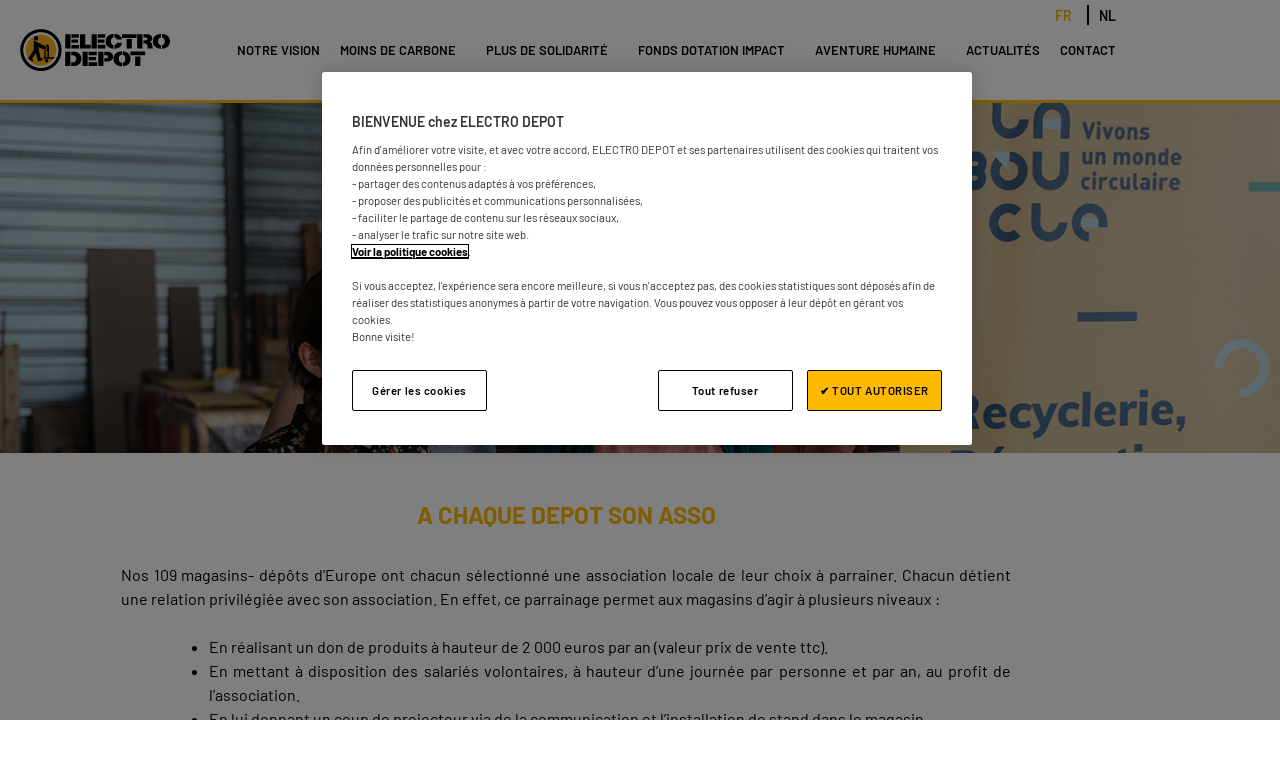

--- FILE ---
content_type: text/html; charset=UTF-8
request_url: https://engagements.electrodepot.be/fr/engagement-local/
body_size: 67910
content:
<!DOCTYPE html>
<html lang="fr-BE">
<head>
	<meta charset="UTF-8">
	<meta name="viewport" content="width=device-width, initial-scale=1.0, viewport-fit=cover" />		<meta name='robots' content='index, follow, max-image-preview:large, max-snippet:-1, max-video-preview:-1' />
<link rel="alternate" href="https://engagements.electrodepot.be/fr/engagement-local/" hreflang="fr" />
<link rel="alternate" href="https://engagements.electrodepot.be/nl/lokaal-engagement/" hreflang="nl" />

	<!-- This site is optimized with the Yoast SEO plugin v26.8 - https://yoast.com/product/yoast-seo-wordpress/ -->
	<title>Engagement local - Electro Depot s&#039;engage !</title>
	<link rel="canonical" href="https://engagements.electrodepot.be/fr/engagement-local/" />
	<meta property="og:locale" content="fr_FR" />
	<meta property="og:locale:alternate" content="nl_BE" />
	<meta property="og:type" content="article" />
	<meta property="og:title" content="Engagement local - Electro Depot s&#039;engage !" />
	<meta property="og:description" content="A CHAQUE DEPOT SON ASSO Nos 109 magasins- dépôts d&rsquo;Europe ont chacun sélectionné une association locale de leur choix à parrainer. Chacun détient une relation privilégiée avec son association. En effet, ce parrainage permet aux magasins d’agir à plusieurs niveaux :  En réalisant un don de produits à hauteur de 2 000 euros par an [&hellip;]" />
	<meta property="og:url" content="https://engagements.electrodepot.be/fr/engagement-local/" />
	<meta property="og:site_name" content="Electro Depot s&#039;engage !" />
	<meta property="article:modified_time" content="2023-11-02T15:15:16+00:00" />
	<meta property="og:image" content="https://engagements.electrodepot.be/wp-content/uploads/2021/05/RSE4.jpg" />
	<meta property="og:image:width" content="1520" />
	<meta property="og:image:height" content="400" />
	<meta property="og:image:type" content="image/jpeg" />
	<meta name="twitter:card" content="summary_large_image" />
	<meta name="twitter:label1" content="Durée de lecture est." />
	<meta name="twitter:data1" content="1 minute" />
	<script type="application/ld+json" class="yoast-schema-graph">{"@context":"https://schema.org","@graph":[{"@type":"WebPage","@id":"https://engagements.electrodepot.be/fr/engagement-local/","url":"https://engagements.electrodepot.be/fr/engagement-local/","name":"Engagement local - Electro Depot s&#039;engage !","isPartOf":{"@id":"https://engagements.electrodepot.be/fr/accueil/#website"},"primaryImageOfPage":{"@id":"https://engagements.electrodepot.be/fr/engagement-local/#primaryimage"},"image":{"@id":"https://engagements.electrodepot.be/fr/engagement-local/#primaryimage"},"thumbnailUrl":"https://engagements.electrodepot.be/wp-content/uploads/2021/05/RSE4.jpg","datePublished":"2021-05-18T21:07:55+00:00","dateModified":"2023-11-02T15:15:16+00:00","breadcrumb":{"@id":"https://engagements.electrodepot.be/fr/engagement-local/#breadcrumb"},"inLanguage":"fr-BE","potentialAction":[{"@type":"ReadAction","target":["https://engagements.electrodepot.be/fr/engagement-local/"]}]},{"@type":"ImageObject","inLanguage":"fr-BE","@id":"https://engagements.electrodepot.be/fr/engagement-local/#primaryimage","url":"https://engagements.electrodepot.be/wp-content/uploads/2021/05/RSE4.jpg","contentUrl":"https://engagements.electrodepot.be/wp-content/uploads/2021/05/RSE4.jpg","width":1520,"height":400},{"@type":"BreadcrumbList","@id":"https://engagements.electrodepot.be/fr/engagement-local/#breadcrumb","itemListElement":[{"@type":"ListItem","position":1,"name":"Accueil","item":"https://engagements.electrodepot.be/fr/accueil/"},{"@type":"ListItem","position":2,"name":"Engagement local"}]},{"@type":"WebSite","@id":"https://engagements.electrodepot.be/fr/accueil/#website","url":"https://engagements.electrodepot.be/fr/accueil/","name":"Electro Depot s&#039;engage !","description":"ELECTRO DEPOT","publisher":{"@id":"https://engagements.electrodepot.be/fr/accueil/#organization"},"potentialAction":[{"@type":"SearchAction","target":{"@type":"EntryPoint","urlTemplate":"https://engagements.electrodepot.be/fr/accueil/?s={search_term_string}"},"query-input":{"@type":"PropertyValueSpecification","valueRequired":true,"valueName":"search_term_string"}}],"inLanguage":"fr-BE"},{"@type":"Organization","@id":"https://engagements.electrodepot.be/fr/accueil/#organization","name":"Electro Depot s&#039;engage !","url":"https://engagements.electrodepot.be/fr/accueil/","logo":{"@type":"ImageObject","inLanguage":"fr-BE","@id":"https://engagements.electrodepot.be/fr/accueil/#/schema/logo/image/","url":"https://engagements.electrodepot.be/wp-content/uploads/2021/05/logo_ed.svg","contentUrl":"https://engagements.electrodepot.be/wp-content/uploads/2021/05/logo_ed.svg","width":230,"height":64,"caption":"Electro Depot s&#039;engage !"},"image":{"@id":"https://engagements.electrodepot.be/fr/accueil/#/schema/logo/image/"}}]}</script>
	<!-- / Yoast SEO plugin. -->


<link rel="alternate" type="application/rss+xml" title="Electro Depot s&#039;engage ! &raquo; Flux" href="https://engagements.electrodepot.be/fr/feed/" />
<link rel="alternate" title="oEmbed (JSON)" type="application/json+oembed" href="https://engagements.electrodepot.be/wp-json/oembed/1.0/embed?url=https%3A%2F%2Fengagements.electrodepot.be%2Ffr%2Fengagement-local%2F&#038;lang=fr" />
<link rel="alternate" title="oEmbed (XML)" type="text/xml+oembed" href="https://engagements.electrodepot.be/wp-json/oembed/1.0/embed?url=https%3A%2F%2Fengagements.electrodepot.be%2Ffr%2Fengagement-local%2F&#038;format=xml&#038;lang=fr" />
<style id='wp-img-auto-sizes-contain-inline-css'>
img:is([sizes=auto i],[sizes^="auto," i]){contain-intrinsic-size:3000px 1500px}
/*# sourceURL=wp-img-auto-sizes-contain-inline-css */
</style>
<style id='wp-emoji-styles-inline-css'>

	img.wp-smiley, img.emoji {
		display: inline !important;
		border: none !important;
		box-shadow: none !important;
		height: 1em !important;
		width: 1em !important;
		margin: 0 0.07em !important;
		vertical-align: -0.1em !important;
		background: none !important;
		padding: 0 !important;
	}
/*# sourceURL=wp-emoji-styles-inline-css */
</style>
<style id='classic-theme-styles-inline-css'>
/*! This file is auto-generated */
.wp-block-button__link{color:#fff;background-color:#32373c;border-radius:9999px;box-shadow:none;text-decoration:none;padding:calc(.667em + 2px) calc(1.333em + 2px);font-size:1.125em}.wp-block-file__button{background:#32373c;color:#fff;text-decoration:none}
/*# sourceURL=/wp-includes/css/classic-themes.min.css */
</style>
<style id='global-styles-inline-css'>
:root{--wp--preset--aspect-ratio--square: 1;--wp--preset--aspect-ratio--4-3: 4/3;--wp--preset--aspect-ratio--3-4: 3/4;--wp--preset--aspect-ratio--3-2: 3/2;--wp--preset--aspect-ratio--2-3: 2/3;--wp--preset--aspect-ratio--16-9: 16/9;--wp--preset--aspect-ratio--9-16: 9/16;--wp--preset--color--black: #000000;--wp--preset--color--cyan-bluish-gray: #abb8c3;--wp--preset--color--white: #ffffff;--wp--preset--color--pale-pink: #f78da7;--wp--preset--color--vivid-red: #cf2e2e;--wp--preset--color--luminous-vivid-orange: #ff6900;--wp--preset--color--luminous-vivid-amber: #fcb900;--wp--preset--color--light-green-cyan: #7bdcb5;--wp--preset--color--vivid-green-cyan: #00d084;--wp--preset--color--pale-cyan-blue: #8ed1fc;--wp--preset--color--vivid-cyan-blue: #0693e3;--wp--preset--color--vivid-purple: #9b51e0;--wp--preset--gradient--vivid-cyan-blue-to-vivid-purple: linear-gradient(135deg,rgb(6,147,227) 0%,rgb(155,81,224) 100%);--wp--preset--gradient--light-green-cyan-to-vivid-green-cyan: linear-gradient(135deg,rgb(122,220,180) 0%,rgb(0,208,130) 100%);--wp--preset--gradient--luminous-vivid-amber-to-luminous-vivid-orange: linear-gradient(135deg,rgb(252,185,0) 0%,rgb(255,105,0) 100%);--wp--preset--gradient--luminous-vivid-orange-to-vivid-red: linear-gradient(135deg,rgb(255,105,0) 0%,rgb(207,46,46) 100%);--wp--preset--gradient--very-light-gray-to-cyan-bluish-gray: linear-gradient(135deg,rgb(238,238,238) 0%,rgb(169,184,195) 100%);--wp--preset--gradient--cool-to-warm-spectrum: linear-gradient(135deg,rgb(74,234,220) 0%,rgb(151,120,209) 20%,rgb(207,42,186) 40%,rgb(238,44,130) 60%,rgb(251,105,98) 80%,rgb(254,248,76) 100%);--wp--preset--gradient--blush-light-purple: linear-gradient(135deg,rgb(255,206,236) 0%,rgb(152,150,240) 100%);--wp--preset--gradient--blush-bordeaux: linear-gradient(135deg,rgb(254,205,165) 0%,rgb(254,45,45) 50%,rgb(107,0,62) 100%);--wp--preset--gradient--luminous-dusk: linear-gradient(135deg,rgb(255,203,112) 0%,rgb(199,81,192) 50%,rgb(65,88,208) 100%);--wp--preset--gradient--pale-ocean: linear-gradient(135deg,rgb(255,245,203) 0%,rgb(182,227,212) 50%,rgb(51,167,181) 100%);--wp--preset--gradient--electric-grass: linear-gradient(135deg,rgb(202,248,128) 0%,rgb(113,206,126) 100%);--wp--preset--gradient--midnight: linear-gradient(135deg,rgb(2,3,129) 0%,rgb(40,116,252) 100%);--wp--preset--font-size--small: 13px;--wp--preset--font-size--medium: 20px;--wp--preset--font-size--large: 36px;--wp--preset--font-size--x-large: 42px;--wp--preset--spacing--20: 0.44rem;--wp--preset--spacing--30: 0.67rem;--wp--preset--spacing--40: 1rem;--wp--preset--spacing--50: 1.5rem;--wp--preset--spacing--60: 2.25rem;--wp--preset--spacing--70: 3.38rem;--wp--preset--spacing--80: 5.06rem;--wp--preset--shadow--natural: 6px 6px 9px rgba(0, 0, 0, 0.2);--wp--preset--shadow--deep: 12px 12px 50px rgba(0, 0, 0, 0.4);--wp--preset--shadow--sharp: 6px 6px 0px rgba(0, 0, 0, 0.2);--wp--preset--shadow--outlined: 6px 6px 0px -3px rgb(255, 255, 255), 6px 6px rgb(0, 0, 0);--wp--preset--shadow--crisp: 6px 6px 0px rgb(0, 0, 0);}:where(.is-layout-flex){gap: 0.5em;}:where(.is-layout-grid){gap: 0.5em;}body .is-layout-flex{display: flex;}.is-layout-flex{flex-wrap: wrap;align-items: center;}.is-layout-flex > :is(*, div){margin: 0;}body .is-layout-grid{display: grid;}.is-layout-grid > :is(*, div){margin: 0;}:where(.wp-block-columns.is-layout-flex){gap: 2em;}:where(.wp-block-columns.is-layout-grid){gap: 2em;}:where(.wp-block-post-template.is-layout-flex){gap: 1.25em;}:where(.wp-block-post-template.is-layout-grid){gap: 1.25em;}.has-black-color{color: var(--wp--preset--color--black) !important;}.has-cyan-bluish-gray-color{color: var(--wp--preset--color--cyan-bluish-gray) !important;}.has-white-color{color: var(--wp--preset--color--white) !important;}.has-pale-pink-color{color: var(--wp--preset--color--pale-pink) !important;}.has-vivid-red-color{color: var(--wp--preset--color--vivid-red) !important;}.has-luminous-vivid-orange-color{color: var(--wp--preset--color--luminous-vivid-orange) !important;}.has-luminous-vivid-amber-color{color: var(--wp--preset--color--luminous-vivid-amber) !important;}.has-light-green-cyan-color{color: var(--wp--preset--color--light-green-cyan) !important;}.has-vivid-green-cyan-color{color: var(--wp--preset--color--vivid-green-cyan) !important;}.has-pale-cyan-blue-color{color: var(--wp--preset--color--pale-cyan-blue) !important;}.has-vivid-cyan-blue-color{color: var(--wp--preset--color--vivid-cyan-blue) !important;}.has-vivid-purple-color{color: var(--wp--preset--color--vivid-purple) !important;}.has-black-background-color{background-color: var(--wp--preset--color--black) !important;}.has-cyan-bluish-gray-background-color{background-color: var(--wp--preset--color--cyan-bluish-gray) !important;}.has-white-background-color{background-color: var(--wp--preset--color--white) !important;}.has-pale-pink-background-color{background-color: var(--wp--preset--color--pale-pink) !important;}.has-vivid-red-background-color{background-color: var(--wp--preset--color--vivid-red) !important;}.has-luminous-vivid-orange-background-color{background-color: var(--wp--preset--color--luminous-vivid-orange) !important;}.has-luminous-vivid-amber-background-color{background-color: var(--wp--preset--color--luminous-vivid-amber) !important;}.has-light-green-cyan-background-color{background-color: var(--wp--preset--color--light-green-cyan) !important;}.has-vivid-green-cyan-background-color{background-color: var(--wp--preset--color--vivid-green-cyan) !important;}.has-pale-cyan-blue-background-color{background-color: var(--wp--preset--color--pale-cyan-blue) !important;}.has-vivid-cyan-blue-background-color{background-color: var(--wp--preset--color--vivid-cyan-blue) !important;}.has-vivid-purple-background-color{background-color: var(--wp--preset--color--vivid-purple) !important;}.has-black-border-color{border-color: var(--wp--preset--color--black) !important;}.has-cyan-bluish-gray-border-color{border-color: var(--wp--preset--color--cyan-bluish-gray) !important;}.has-white-border-color{border-color: var(--wp--preset--color--white) !important;}.has-pale-pink-border-color{border-color: var(--wp--preset--color--pale-pink) !important;}.has-vivid-red-border-color{border-color: var(--wp--preset--color--vivid-red) !important;}.has-luminous-vivid-orange-border-color{border-color: var(--wp--preset--color--luminous-vivid-orange) !important;}.has-luminous-vivid-amber-border-color{border-color: var(--wp--preset--color--luminous-vivid-amber) !important;}.has-light-green-cyan-border-color{border-color: var(--wp--preset--color--light-green-cyan) !important;}.has-vivid-green-cyan-border-color{border-color: var(--wp--preset--color--vivid-green-cyan) !important;}.has-pale-cyan-blue-border-color{border-color: var(--wp--preset--color--pale-cyan-blue) !important;}.has-vivid-cyan-blue-border-color{border-color: var(--wp--preset--color--vivid-cyan-blue) !important;}.has-vivid-purple-border-color{border-color: var(--wp--preset--color--vivid-purple) !important;}.has-vivid-cyan-blue-to-vivid-purple-gradient-background{background: var(--wp--preset--gradient--vivid-cyan-blue-to-vivid-purple) !important;}.has-light-green-cyan-to-vivid-green-cyan-gradient-background{background: var(--wp--preset--gradient--light-green-cyan-to-vivid-green-cyan) !important;}.has-luminous-vivid-amber-to-luminous-vivid-orange-gradient-background{background: var(--wp--preset--gradient--luminous-vivid-amber-to-luminous-vivid-orange) !important;}.has-luminous-vivid-orange-to-vivid-red-gradient-background{background: var(--wp--preset--gradient--luminous-vivid-orange-to-vivid-red) !important;}.has-very-light-gray-to-cyan-bluish-gray-gradient-background{background: var(--wp--preset--gradient--very-light-gray-to-cyan-bluish-gray) !important;}.has-cool-to-warm-spectrum-gradient-background{background: var(--wp--preset--gradient--cool-to-warm-spectrum) !important;}.has-blush-light-purple-gradient-background{background: var(--wp--preset--gradient--blush-light-purple) !important;}.has-blush-bordeaux-gradient-background{background: var(--wp--preset--gradient--blush-bordeaux) !important;}.has-luminous-dusk-gradient-background{background: var(--wp--preset--gradient--luminous-dusk) !important;}.has-pale-ocean-gradient-background{background: var(--wp--preset--gradient--pale-ocean) !important;}.has-electric-grass-gradient-background{background: var(--wp--preset--gradient--electric-grass) !important;}.has-midnight-gradient-background{background: var(--wp--preset--gradient--midnight) !important;}.has-small-font-size{font-size: var(--wp--preset--font-size--small) !important;}.has-medium-font-size{font-size: var(--wp--preset--font-size--medium) !important;}.has-large-font-size{font-size: var(--wp--preset--font-size--large) !important;}.has-x-large-font-size{font-size: var(--wp--preset--font-size--x-large) !important;}
:where(.wp-block-post-template.is-layout-flex){gap: 1.25em;}:where(.wp-block-post-template.is-layout-grid){gap: 1.25em;}
:where(.wp-block-term-template.is-layout-flex){gap: 1.25em;}:where(.wp-block-term-template.is-layout-grid){gap: 1.25em;}
:where(.wp-block-columns.is-layout-flex){gap: 2em;}:where(.wp-block-columns.is-layout-grid){gap: 2em;}
:root :where(.wp-block-pullquote){font-size: 1.5em;line-height: 1.6;}
/*# sourceURL=global-styles-inline-css */
</style>
<link rel='stylesheet' id='leswww-style-css' href='https://engagements.electrodepot.be/wp-content/themes/leswww/style.css?ver=1.0.0' media='all' />
<link rel='stylesheet' id='elementor-frontend-css' href='https://engagements.electrodepot.be/wp-content/plugins/elementor/assets/css/frontend.min.css?ver=3.34.2' media='all' />
<link rel='stylesheet' id='widget-image-css' href='https://engagements.electrodepot.be/wp-content/plugins/elementor/assets/css/widget-image.min.css?ver=3.34.2' media='all' />
<link rel='stylesheet' id='widget-nav-menu-css' href='https://engagements.electrodepot.be/wp-content/plugins/elementor-pro/assets/css/widget-nav-menu.min.css?ver=3.34.1' media='all' />
<link rel='stylesheet' id='e-sticky-css' href='https://engagements.electrodepot.be/wp-content/plugins/elementor-pro/assets/css/modules/sticky.min.css?ver=3.34.1' media='all' />
<link rel='stylesheet' id='widget-social-icons-css' href='https://engagements.electrodepot.be/wp-content/plugins/elementor/assets/css/widget-social-icons.min.css?ver=3.34.2' media='all' />
<link rel='stylesheet' id='e-apple-webkit-css' href='https://engagements.electrodepot.be/wp-content/plugins/elementor/assets/css/conditionals/apple-webkit.min.css?ver=3.34.2' media='all' />
<link rel='stylesheet' id='elementor-icons-css' href='https://engagements.electrodepot.be/wp-content/plugins/elementor/assets/lib/eicons/css/elementor-icons.min.css?ver=5.46.0' media='all' />
<link rel='stylesheet' id='elementor-post-7-css' href='https://engagements.electrodepot.be/wp-content/uploads/elementor/css/post-7.css?ver=1768942152' media='all' />
<link rel='stylesheet' id='cpel-language-switcher-css' href='https://engagements.electrodepot.be/wp-content/plugins/connect-polylang-elementor/assets/css/language-switcher.min.css?ver=2.5.5' media='all' />
<link rel='stylesheet' id='widget-heading-css' href='https://engagements.electrodepot.be/wp-content/plugins/elementor/assets/css/widget-heading.min.css?ver=3.34.2' media='all' />
<link rel='stylesheet' id='elementor-post-5284-css' href='https://engagements.electrodepot.be/wp-content/uploads/elementor/css/post-5284.css?ver=1768942152' media='all' />
<link rel='stylesheet' id='elementor-post-8-css' href='https://engagements.electrodepot.be/wp-content/uploads/elementor/css/post-8.css?ver=1768942152' media='all' />
<link rel='stylesheet' id='elementor-post-31-css' href='https://engagements.electrodepot.be/wp-content/uploads/elementor/css/post-31.css?ver=1768942152' media='all' />
<link rel='stylesheet' id='elementor-gf-local-barlow-css' href='https://engagements.electrodepot.be/wp-content/uploads/elementor/google-fonts/css/barlow.css?ver=1742678178' media='all' />
<link rel='stylesheet' id='elementor-gf-local-oswald-css' href='https://engagements.electrodepot.be/wp-content/uploads/elementor/google-fonts/css/oswald.css?ver=1742678180' media='all' />
<link rel='stylesheet' id='elementor-icons-shared-0-css' href='https://engagements.electrodepot.be/wp-content/plugins/elementor/assets/lib/font-awesome/css/fontawesome.min.css?ver=5.15.3' media='all' />
<link rel='stylesheet' id='elementor-icons-fa-solid-css' href='https://engagements.electrodepot.be/wp-content/plugins/elementor/assets/lib/font-awesome/css/solid.min.css?ver=5.15.3' media='all' />
<link rel='stylesheet' id='elementor-icons-fa-brands-css' href='https://engagements.electrodepot.be/wp-content/plugins/elementor/assets/lib/font-awesome/css/brands.min.css?ver=5.15.3' media='all' />
<script src="https://engagements.electrodepot.be/wp-includes/js/jquery/jquery.min.js?ver=3.7.1" id="jquery-core-js"></script>
<script src="https://engagements.electrodepot.be/wp-includes/js/jquery/jquery-migrate.min.js?ver=3.4.1" id="jquery-migrate-js"></script>
<link rel="https://api.w.org/" href="https://engagements.electrodepot.be/wp-json/" /><link rel="alternate" title="JSON" type="application/json" href="https://engagements.electrodepot.be/wp-json/wp/v2/pages/5284" /><link rel="EditURI" type="application/rsd+xml" title="RSD" href="https://engagements.electrodepot.be/xmlrpc.php?rsd" />
<meta name="generator" content="WordPress 6.9" />
<link rel='shortlink' href='https://engagements.electrodepot.be/?p=5284' />
<meta name="generator" content="Elementor 3.34.2; features: additional_custom_breakpoints; settings: css_print_method-external, google_font-enabled, font_display-auto">
<!-- Début de la mention OneTrust de consentement aux cookies du domaine : http://electrodepot.be -->

<script src="https://cdn.cookielaw.org/scripttemplates/otSDKStub.js"  type="text/javascript" charset="UTF-8" data-domain-script="29c543b3-b227-4be6-a155-8a6176b4e927" ></script>
<script type="text/javascript">
function OptanonWrapper() { }
</script>
<!-- Fin de la mention OneTrust de consentement aux cookies du domaine : http://electrodepot.be -->

<!-- Global site tag (gtag.js) - Google Analytics -->
<script async src="https://www.googletagmanager.com/gtag/js?id=G-QM5PLSM2D0"></script>
<script>
  window.dataLayer = window.dataLayer || [];
  function gtag(){dataLayer.push(arguments);}
  gtag('js', new Date());

  gtag('config', 'G-QM5PLSM2D0');
</script>
			<style>
				.e-con.e-parent:nth-of-type(n+4):not(.e-lazyloaded):not(.e-no-lazyload),
				.e-con.e-parent:nth-of-type(n+4):not(.e-lazyloaded):not(.e-no-lazyload) * {
					background-image: none !important;
				}
				@media screen and (max-height: 1024px) {
					.e-con.e-parent:nth-of-type(n+3):not(.e-lazyloaded):not(.e-no-lazyload),
					.e-con.e-parent:nth-of-type(n+3):not(.e-lazyloaded):not(.e-no-lazyload) * {
						background-image: none !important;
					}
				}
				@media screen and (max-height: 640px) {
					.e-con.e-parent:nth-of-type(n+2):not(.e-lazyloaded):not(.e-no-lazyload),
					.e-con.e-parent:nth-of-type(n+2):not(.e-lazyloaded):not(.e-no-lazyload) * {
						background-image: none !important;
					}
				}
			</style>
			<link rel="icon" href="https://electro-depot-belgique-rse.s3.eu-west-3.amazonaws.com/wp-content/uploads/2021/06/cropped-Copie-de-picto-ED-32x32.jpg" sizes="32x32" />
<link rel="icon" href="https://electro-depot-belgique-rse.s3.eu-west-3.amazonaws.com/wp-content/uploads/2021/06/cropped-Copie-de-picto-ED-192x192.jpg" sizes="192x192" />
<link rel="apple-touch-icon" href="https://electro-depot-belgique-rse.s3.eu-west-3.amazonaws.com/wp-content/uploads/2021/06/cropped-Copie-de-picto-ED-180x180.jpg" />
<meta name="msapplication-TileImage" content="https://electro-depot-belgique-rse.s3.eu-west-3.amazonaws.com/wp-content/uploads/2021/06/cropped-Copie-de-picto-ED-270x270.jpg" />
</head>
<body class="wp-singular page-template page-template-elementor_header_footer page page-id-5284 wp-custom-logo wp-theme-leswww elementor-default elementor-template-full-width elementor-kit-7 elementor-page elementor-page-5284">
		<header data-elementor-type="header" data-elementor-id="8" class="elementor elementor-8 elementor-location-header" data-elementor-post-type="elementor_library">
					<section class="elementor-section elementor-top-section elementor-element elementor-element-5447e31 elementor-section-height-min-height elementor-section-boxed elementor-section-height-default elementor-section-items-middle" data-id="5447e31" data-element_type="section" data-settings="{&quot;background_background&quot;:&quot;classic&quot;,&quot;sticky&quot;:&quot;top&quot;,&quot;sticky_on&quot;:[&quot;desktop&quot;,&quot;tablet&quot;,&quot;mobile&quot;],&quot;sticky_offset&quot;:0,&quot;sticky_effects_offset&quot;:0,&quot;sticky_anchor_link_offset&quot;:0}">
						<div class="elementor-container elementor-column-gap-default">
					<div class="elementor-column elementor-col-33 elementor-top-column elementor-element elementor-element-58b9e30" data-id="58b9e30" data-element_type="column">
			<div class="elementor-widget-wrap elementor-element-populated">
						<div class="elementor-element elementor-element-ceb5f77 elementor-widget elementor-widget-theme-site-logo elementor-widget-image" data-id="ceb5f77" data-element_type="widget" data-widget_type="theme-site-logo.default">
				<div class="elementor-widget-container">
											<a href="https://engagements.electrodepot.be/fr/accueil/">
			<img width="230" height="64" src="https://engagements.electrodepot.be/wp-content/uploads/2021/05/logo_ed.svg" class="attachment-full size-full wp-image-7983" alt="" />				</a>
											</div>
				</div>
					</div>
		</div>
				<div class="elementor-column elementor-col-66 elementor-top-column elementor-element elementor-element-a350708" data-id="a350708" data-element_type="column">
			<div class="elementor-widget-wrap elementor-element-populated">
						<div class="elementor-element elementor-element-6fc7611 cpel-switcher--align-right cpel-switcher--layout-horizontal elementor-widget elementor-widget-polylang-language-switcher" data-id="6fc7611" data-element_type="widget" data-widget_type="polylang-language-switcher.default">
				<div class="elementor-widget-container">
					<nav class="cpel-switcher__nav"><ul class="cpel-switcher__list"><li class="cpel-switcher__lang cpel-switcher__lang--active"><a lang="fr-BE" hreflang="fr-BE" href="https://engagements.electrodepot.be/fr/engagement-local/"><span class="cpel-switcher__code">FR</span></a></li><li class="cpel-switcher__lang"><a lang="nl-BE" hreflang="nl-BE" href="https://engagements.electrodepot.be/nl/lokaal-engagement/"><span class="cpel-switcher__code">NL</span></a></li></ul></nav>				</div>
				</div>
				<div class="elementor-element elementor-element-38d562a elementor-nav-menu__align-end elementor-nav-menu--stretch elementor-nav-menu--dropdown-tablet elementor-nav-menu__text-align-aside elementor-nav-menu--toggle elementor-nav-menu--burger elementor-widget elementor-widget-nav-menu" data-id="38d562a" data-element_type="widget" data-settings="{&quot;full_width&quot;:&quot;stretch&quot;,&quot;submenu_icon&quot;:{&quot;value&quot;:&quot;&lt;i class=\&quot;\&quot; aria-hidden=\&quot;true\&quot;&gt;&lt;\/i&gt;&quot;,&quot;library&quot;:&quot;&quot;},&quot;layout&quot;:&quot;horizontal&quot;,&quot;toggle&quot;:&quot;burger&quot;}" data-widget_type="nav-menu.default">
				<div class="elementor-widget-container">
								<nav aria-label="Menu" class="elementor-nav-menu--main elementor-nav-menu__container elementor-nav-menu--layout-horizontal e--pointer-none">
				<ul id="menu-1-38d562a" class="elementor-nav-menu"><li class="menu-item menu-item-type-post_type menu-item-object-page menu-item-5340"><a href="https://engagements.electrodepot.be/fr/qui-sommes-nous/" class="elementor-item">Notre vision</a></li>
<li class="menu-item menu-item-type-post_type menu-item-object-page menu-item-has-children menu-item-5393"><a href="https://engagements.electrodepot.be/fr/engagements/" class="elementor-item">Moins de carbone</a>
<ul class="sub-menu elementor-nav-menu--dropdown">
	<li class="menu-item menu-item-type-post_type menu-item-object-page menu-item-5391"><a href="https://engagements.electrodepot.be/fr/eco-conception/" class="elementor-sub-item">Eco-Conception</a></li>
	<li class="menu-item menu-item-type-post_type menu-item-object-page menu-item-5409"><a href="https://engagements.electrodepot.be/fr/economie-circulaire/" class="elementor-sub-item">Economie circulaire</a></li>
	<li class="menu-item menu-item-type-post_type menu-item-object-page menu-item-5453"><a href="https://engagements.electrodepot.be/fr/decarboner-notre-exploitation/" class="elementor-sub-item">Décarboner notre exploitation</a></li>
	<li class="menu-item menu-item-type-post_type menu-item-object-page menu-item-6924"><a href="https://engagements.electrodepot.be/fr/informer-nos-parties-prenantes/" class="elementor-sub-item">Informer nos parties prenantes</a></li>
</ul>
</li>
<li class="menu-item menu-item-type-post_type menu-item-object-page current-menu-ancestor current-menu-parent current_page_parent current_page_ancestor menu-item-has-children menu-item-5709"><a href="https://engagements.electrodepot.be/fr/plus-de-solidarite/" class="elementor-item">Plus de solidarité</a>
<ul class="sub-menu elementor-nav-menu--dropdown">
	<li class="menu-item menu-item-type-post_type menu-item-object-page current-menu-item page_item page-item-5284 current_page_item menu-item-5296"><a href="https://engagements.electrodepot.be/fr/engagement-local/" aria-current="page" class="elementor-sub-item elementor-item-active">Engagement local</a></li>
	<li class="menu-item menu-item-type-post_type menu-item-object-page menu-item-5315"><a href="https://engagements.electrodepot.be/fr/engagement-national/" class="elementor-sub-item">Engagement national</a></li>
</ul>
</li>
<li class="menu-item menu-item-type-post_type menu-item-object-page menu-item-has-children menu-item-8721"><a href="https://engagements.electrodepot.be/fr/accueil-fond-dimpact/" class="elementor-item">Fonds dotation Impact</a>
<ul class="sub-menu elementor-nav-menu--dropdown">
	<li class="menu-item menu-item-type-post_type menu-item-object-page menu-item-8722"><a href="https://engagements.electrodepot.be/fr/accueil-fond-dimpact/" class="elementor-sub-item">Présentation du fonds Impact</a></li>
	<li class="menu-item menu-item-type-post_type menu-item-object-page menu-item-8720"><a href="https://engagements.electrodepot.be/fr/candidature-fond-impact/" class="elementor-sub-item">Appel à projets</a></li>
</ul>
</li>
<li class="menu-item menu-item-type-post_type menu-item-object-page menu-item-has-children menu-item-6884"><a href="https://engagements.electrodepot.be/fr/une-aventure-humaine/" class="elementor-item">Aventure humaine</a>
<ul class="sub-menu elementor-nav-menu--dropdown">
	<li class="menu-item menu-item-type-post_type menu-item-object-page menu-item-7050"><a href="https://engagements.electrodepot.be/fr/recruter-et-faire-grandir/" class="elementor-sub-item">Recruter et faire grandir</a></li>
	<li class="menu-item menu-item-type-post_type menu-item-object-page menu-item-6927"><a href="https://engagements.electrodepot.be/fr/s-epanouir-dans-son-metier/" class="elementor-sub-item">S’épanouir dans son métier</a></li>
	<li class="menu-item menu-item-type-post_type menu-item-object-page menu-item-6925"><a href="https://engagements.electrodepot.be/fr/partager-les-resultats/" class="elementor-sub-item">Partager les résultats</a></li>
</ul>
</li>
<li class="menu-item menu-item-type-post_type menu-item-object-page menu-item-7979"><a href="https://engagements.electrodepot.be/fr/actualites/" class="elementor-item">Actualités</a></li>
<li class="menu-item menu-item-type-post_type menu-item-object-page menu-item-5250"><a href="https://engagements.electrodepot.be/fr/contact/" class="elementor-item">Contact</a></li>
</ul>			</nav>
					<div class="elementor-menu-toggle" role="button" tabindex="0" aria-label="Menu Toggle" aria-expanded="false">
			<i aria-hidden="true" role="presentation" class="elementor-menu-toggle__icon--open eicon-menu-bar"></i><i aria-hidden="true" role="presentation" class="elementor-menu-toggle__icon--close eicon-close"></i>		</div>
					<nav class="elementor-nav-menu--dropdown elementor-nav-menu__container" aria-hidden="true">
				<ul id="menu-2-38d562a" class="elementor-nav-menu"><li class="menu-item menu-item-type-post_type menu-item-object-page menu-item-5340"><a href="https://engagements.electrodepot.be/fr/qui-sommes-nous/" class="elementor-item" tabindex="-1">Notre vision</a></li>
<li class="menu-item menu-item-type-post_type menu-item-object-page menu-item-has-children menu-item-5393"><a href="https://engagements.electrodepot.be/fr/engagements/" class="elementor-item" tabindex="-1">Moins de carbone</a>
<ul class="sub-menu elementor-nav-menu--dropdown">
	<li class="menu-item menu-item-type-post_type menu-item-object-page menu-item-5391"><a href="https://engagements.electrodepot.be/fr/eco-conception/" class="elementor-sub-item" tabindex="-1">Eco-Conception</a></li>
	<li class="menu-item menu-item-type-post_type menu-item-object-page menu-item-5409"><a href="https://engagements.electrodepot.be/fr/economie-circulaire/" class="elementor-sub-item" tabindex="-1">Economie circulaire</a></li>
	<li class="menu-item menu-item-type-post_type menu-item-object-page menu-item-5453"><a href="https://engagements.electrodepot.be/fr/decarboner-notre-exploitation/" class="elementor-sub-item" tabindex="-1">Décarboner notre exploitation</a></li>
	<li class="menu-item menu-item-type-post_type menu-item-object-page menu-item-6924"><a href="https://engagements.electrodepot.be/fr/informer-nos-parties-prenantes/" class="elementor-sub-item" tabindex="-1">Informer nos parties prenantes</a></li>
</ul>
</li>
<li class="menu-item menu-item-type-post_type menu-item-object-page current-menu-ancestor current-menu-parent current_page_parent current_page_ancestor menu-item-has-children menu-item-5709"><a href="https://engagements.electrodepot.be/fr/plus-de-solidarite/" class="elementor-item" tabindex="-1">Plus de solidarité</a>
<ul class="sub-menu elementor-nav-menu--dropdown">
	<li class="menu-item menu-item-type-post_type menu-item-object-page current-menu-item page_item page-item-5284 current_page_item menu-item-5296"><a href="https://engagements.electrodepot.be/fr/engagement-local/" aria-current="page" class="elementor-sub-item elementor-item-active" tabindex="-1">Engagement local</a></li>
	<li class="menu-item menu-item-type-post_type menu-item-object-page menu-item-5315"><a href="https://engagements.electrodepot.be/fr/engagement-national/" class="elementor-sub-item" tabindex="-1">Engagement national</a></li>
</ul>
</li>
<li class="menu-item menu-item-type-post_type menu-item-object-page menu-item-has-children menu-item-8721"><a href="https://engagements.electrodepot.be/fr/accueil-fond-dimpact/" class="elementor-item" tabindex="-1">Fonds dotation Impact</a>
<ul class="sub-menu elementor-nav-menu--dropdown">
	<li class="menu-item menu-item-type-post_type menu-item-object-page menu-item-8722"><a href="https://engagements.electrodepot.be/fr/accueil-fond-dimpact/" class="elementor-sub-item" tabindex="-1">Présentation du fonds Impact</a></li>
	<li class="menu-item menu-item-type-post_type menu-item-object-page menu-item-8720"><a href="https://engagements.electrodepot.be/fr/candidature-fond-impact/" class="elementor-sub-item" tabindex="-1">Appel à projets</a></li>
</ul>
</li>
<li class="menu-item menu-item-type-post_type menu-item-object-page menu-item-has-children menu-item-6884"><a href="https://engagements.electrodepot.be/fr/une-aventure-humaine/" class="elementor-item" tabindex="-1">Aventure humaine</a>
<ul class="sub-menu elementor-nav-menu--dropdown">
	<li class="menu-item menu-item-type-post_type menu-item-object-page menu-item-7050"><a href="https://engagements.electrodepot.be/fr/recruter-et-faire-grandir/" class="elementor-sub-item" tabindex="-1">Recruter et faire grandir</a></li>
	<li class="menu-item menu-item-type-post_type menu-item-object-page menu-item-6927"><a href="https://engagements.electrodepot.be/fr/s-epanouir-dans-son-metier/" class="elementor-sub-item" tabindex="-1">S’épanouir dans son métier</a></li>
	<li class="menu-item menu-item-type-post_type menu-item-object-page menu-item-6925"><a href="https://engagements.electrodepot.be/fr/partager-les-resultats/" class="elementor-sub-item" tabindex="-1">Partager les résultats</a></li>
</ul>
</li>
<li class="menu-item menu-item-type-post_type menu-item-object-page menu-item-7979"><a href="https://engagements.electrodepot.be/fr/actualites/" class="elementor-item" tabindex="-1">Actualités</a></li>
<li class="menu-item menu-item-type-post_type menu-item-object-page menu-item-5250"><a href="https://engagements.electrodepot.be/fr/contact/" class="elementor-item" tabindex="-1">Contact</a></li>
</ul>			</nav>
						</div>
				</div>
					</div>
		</div>
					</div>
		</section>
				</header>
				<div data-elementor-type="wp-page" data-elementor-id="5284" class="elementor elementor-5284" data-elementor-post-type="page">
						<section class="elementor-section elementor-top-section elementor-element elementor-element-b5589cf elementor-section-full_width elementor-section-height-min-height elementor-section-height-default elementor-section-items-middle" data-id="b5589cf" data-element_type="section" data-settings="{&quot;background_background&quot;:&quot;classic&quot;}">
							<div class="elementor-background-overlay"></div>
							<div class="elementor-container elementor-column-gap-default">
					<div class="elementor-column elementor-col-16 elementor-top-column elementor-element elementor-element-51339c0e" data-id="51339c0e" data-element_type="column">
			<div class="elementor-widget-wrap">
							</div>
		</div>
				<div class="elementor-column elementor-col-66 elementor-top-column elementor-element elementor-element-54856cd6" data-id="54856cd6" data-element_type="column">
			<div class="elementor-widget-wrap elementor-element-populated">
						<div class="elementor-element elementor-element-2791618 elementor-widget elementor-widget-heading" data-id="2791618" data-element_type="widget" data-widget_type="heading.default">
				<div class="elementor-widget-container">
					<h2 class="elementor-heading-title elementor-size-default">Engagement local</h2>				</div>
				</div>
					</div>
		</div>
				<div class="elementor-column elementor-col-16 elementor-top-column elementor-element elementor-element-2fdb26e2" data-id="2fdb26e2" data-element_type="column">
			<div class="elementor-widget-wrap">
							</div>
		</div>
					</div>
		</section>
				<section class="elementor-section elementor-top-section elementor-element elementor-element-60f7400 elementor-section-boxed elementor-section-height-default elementor-section-height-default" data-id="60f7400" data-element_type="section">
						<div class="elementor-container elementor-column-gap-default">
					<div class="elementor-column elementor-col-16 elementor-top-column elementor-element elementor-element-db09baa" data-id="db09baa" data-element_type="column">
			<div class="elementor-widget-wrap">
							</div>
		</div>
				<div class="elementor-column elementor-col-66 elementor-top-column elementor-element elementor-element-704f2a3" data-id="704f2a3" data-element_type="column">
			<div class="elementor-widget-wrap elementor-element-populated">
						<div class="elementor-element elementor-element-ba5e552 elementor-widget elementor-widget-heading" data-id="ba5e552" data-element_type="widget" data-widget_type="heading.default">
				<div class="elementor-widget-container">
					<h2 class="elementor-heading-title elementor-size-default">A CHAQUE DEPOT SON ASSO</h2>				</div>
				</div>
				<div class="elementor-element elementor-element-f5e016e elementor-widget elementor-widget-text-editor" data-id="f5e016e" data-element_type="widget" data-widget_type="text-editor.default">
				<div class="elementor-widget-container">
									<p>Nos 109 magasins- dépôts d&rsquo;Europe ont chacun sélectionné une association locale de leur choix à parrainer. Chacun détient une relation privilégiée avec son association. En effet, ce parrainage permet aux magasins d’agir à plusieurs niveaux : </p><ul><li aria-level="1">En réalisant un don de produits à hauteur de 2 000 euros par an (valeur prix de vente ttc).</li><li aria-level="1">En mettant à disposition des salariés volontaires, à hauteur d’une journée par personne et par an, au profit de l’association.</li><li aria-level="1">En lui donnant un coup de projecteur via de la communication et l’installation de stand dans le magasin.</li></ul>								</div>
				</div>
					</div>
		</div>
				<div class="elementor-column elementor-col-16 elementor-top-column elementor-element elementor-element-466dea7" data-id="466dea7" data-element_type="column">
			<div class="elementor-widget-wrap">
							</div>
		</div>
					</div>
		</section>
				<section class="elementor-section elementor-top-section elementor-element elementor-element-62f3315 elementor-section-boxed elementor-section-height-default elementor-section-height-default" data-id="62f3315" data-element_type="section">
						<div class="elementor-container elementor-column-gap-default">
					<div class="elementor-column elementor-col-33 elementor-top-column elementor-element elementor-element-7545640" data-id="7545640" data-element_type="column">
			<div class="elementor-widget-wrap">
							</div>
		</div>
				<div class="elementor-column elementor-col-33 elementor-top-column elementor-element elementor-element-6d61c37" data-id="6d61c37" data-element_type="column">
			<div class="elementor-widget-wrap elementor-element-populated">
						<div class="elementor-element elementor-element-f7d1603 elementor-widget elementor-widget-heading" data-id="f7d1603" data-element_type="widget" data-widget_type="heading.default">
				<div class="elementor-widget-container">
					<h2 class="elementor-heading-title elementor-size-default">Découvrez nos 109 associations locales :</h2>				</div>
				</div>
				<div class="elementor-element elementor-element-05a823d elementor-widget elementor-widget-html" data-id="05a823d" data-element_type="widget" data-widget_type="html.default">
				<div class="elementor-widget-container">
					<div style="width:100%; height: 100%;"> 
<iframe src="https://maps.lesgrossescartes.com/m/757a0ba1a3344f170f24e5fbd9744d36" style="width:100%; height: 100%; min-height: 500px;"></iframe>
</div>				</div>
				</div>
					</div>
		</div>
				<div class="elementor-column elementor-col-33 elementor-top-column elementor-element elementor-element-ff1756b" data-id="ff1756b" data-element_type="column">
			<div class="elementor-widget-wrap">
							</div>
		</div>
					</div>
		</section>
				<section class="elementor-section elementor-top-section elementor-element elementor-element-3f9035d elementor-section-boxed elementor-section-height-default elementor-section-height-default" data-id="3f9035d" data-element_type="section">
						<div class="elementor-container elementor-column-gap-default">
					<div class="elementor-column elementor-col-33 elementor-top-column elementor-element elementor-element-6f26343" data-id="6f26343" data-element_type="column">
			<div class="elementor-widget-wrap">
							</div>
		</div>
				<div class="elementor-column elementor-col-33 elementor-top-column elementor-element elementor-element-5fc4281" data-id="5fc4281" data-element_type="column">
			<div class="elementor-widget-wrap elementor-element-populated">
						<div class="elementor-element elementor-element-8d2e246 elementor-widget elementor-widget-text-editor" data-id="8d2e246" data-element_type="widget" data-widget_type="text-editor.default">
				<div class="elementor-widget-container">
									<p>Les 193 pays membres de l&rsquo;ONU ont <b>défini</b> 17 Objectifs de développement durable (<b>ODD</b>) donnant la marche à suivre pour parvenir à un avenir meilleur et plus durable pour tous. Les objectifs sont interconnectés et, pour ne laisser personne de côté, il est important d’atteindre chacun d’entre eux, et chacune de leurs cibles, d’ici à 2030.</p>								</div>
				</div>
					</div>
		</div>
				<div class="elementor-column elementor-col-33 elementor-top-column elementor-element elementor-element-e591eba" data-id="e591eba" data-element_type="column">
			<div class="elementor-widget-wrap">
							</div>
		</div>
					</div>
		</section>
				</div>
				<footer data-elementor-type="footer" data-elementor-id="31" class="elementor elementor-31 elementor-location-footer" data-elementor-post-type="elementor_library">
					<section class="elementor-section elementor-top-section elementor-element elementor-element-868abd7 elementor-section-full_width elementor-section-height-default elementor-section-height-default" data-id="868abd7" data-element_type="section">
						<div class="elementor-container elementor-column-gap-no">
					<div class="elementor-column elementor-col-100 elementor-top-column elementor-element elementor-element-20a23f3" data-id="20a23f3" data-element_type="column">
			<div class="elementor-widget-wrap elementor-element-populated">
						<section class="elementor-section elementor-inner-section elementor-element elementor-element-d6609d2 elementor-section-full_width elementor-section-content-middle elementor-section-height-default elementor-section-height-default" data-id="d6609d2" data-element_type="section" data-settings="{&quot;background_background&quot;:&quot;classic&quot;}">
						<div class="elementor-container elementor-column-gap-default">
					<div class="elementor-column elementor-col-33 elementor-inner-column elementor-element elementor-element-703bcee" data-id="703bcee" data-element_type="column">
			<div class="elementor-widget-wrap elementor-element-populated">
						<div class="elementor-element elementor-element-4a29cf1 elementor-align-center cpel-lv--yes elementor-widget elementor-widget-button" data-id="4a29cf1" data-element_type="widget" data-widget_type="button.default">
				<div class="elementor-widget-container">
									<div class="elementor-button-wrapper">
					<a class="elementor-button elementor-button-link elementor-size-sm" href="https://www.electrodepot.be/fr/" target="_blank">
						<span class="elementor-button-content-wrapper">
									<span class="elementor-button-text">Retourner à la boutique</span>
					</span>
					</a>
				</div>
								</div>
				</div>
					</div>
		</div>
				<div class="elementor-column elementor-col-33 elementor-inner-column elementor-element elementor-element-b005ec3" data-id="b005ec3" data-element_type="column">
			<div class="elementor-widget-wrap elementor-element-populated">
						<div class="elementor-element elementor-element-ea45e40 elementor-nav-menu__align-center elementor-nav-menu--dropdown-none cpel-lv--yes elementor-widget elementor-widget-nav-menu" data-id="ea45e40" data-element_type="widget" data-settings="{&quot;layout&quot;:&quot;horizontal&quot;,&quot;submenu_icon&quot;:{&quot;value&quot;:&quot;&lt;i class=\&quot;fas fa-caret-down\&quot; aria-hidden=\&quot;true\&quot;&gt;&lt;\/i&gt;&quot;,&quot;library&quot;:&quot;fa-solid&quot;}}" data-widget_type="nav-menu.default">
				<div class="elementor-widget-container">
								<nav aria-label="Menu" class="elementor-nav-menu--main elementor-nav-menu__container elementor-nav-menu--layout-horizontal e--pointer-underline e--animation-fade">
				<ul id="menu-1-ea45e40" class="elementor-nav-menu"><li class="menu-item menu-item-type-custom menu-item-object-custom menu-item-35"><a target="_blank" href="https://www.electrodepot.be/fr/politique-cookie" class="elementor-item">Politique de cookies</a></li>
<li class="menu-item menu-item-type-post_type menu-item-object-page menu-item-privacy-policy menu-item-7414"><a rel="privacy-policy" href="https://engagements.electrodepot.be/fr/informations-legales/" class="elementor-item">Informations légales</a></li>
<li class="menu-item menu-item-type-custom menu-item-object-custom menu-item-37"><a target="_blank" href="https://www.electrodepot.be/fr/protection-de-vos-donnees-personnelles-commerce" class="elementor-item">Protection de vos données personnelles</a></li>
</ul>			</nav>
						<nav class="elementor-nav-menu--dropdown elementor-nav-menu__container" aria-hidden="true">
				<ul id="menu-2-ea45e40" class="elementor-nav-menu"><li class="menu-item menu-item-type-custom menu-item-object-custom menu-item-35"><a target="_blank" href="https://www.electrodepot.be/fr/politique-cookie" class="elementor-item" tabindex="-1">Politique de cookies</a></li>
<li class="menu-item menu-item-type-post_type menu-item-object-page menu-item-privacy-policy menu-item-7414"><a rel="privacy-policy" href="https://engagements.electrodepot.be/fr/informations-legales/" class="elementor-item" tabindex="-1">Informations légales</a></li>
<li class="menu-item menu-item-type-custom menu-item-object-custom menu-item-37"><a target="_blank" href="https://www.electrodepot.be/fr/protection-de-vos-donnees-personnelles-commerce" class="elementor-item" tabindex="-1">Protection de vos données personnelles</a></li>
</ul>			</nav>
						</div>
				</div>
					</div>
		</div>
				<div class="elementor-column elementor-col-33 elementor-inner-column elementor-element elementor-element-d100a82" data-id="d100a82" data-element_type="column">
			<div class="elementor-widget-wrap elementor-element-populated">
						<div class="elementor-element elementor-element-6322bcb elementor-shape-square elementor-grid-0 e-grid-align-center elementor-widget elementor-widget-social-icons" data-id="6322bcb" data-element_type="widget" data-widget_type="social-icons.default">
				<div class="elementor-widget-container">
							<div class="elementor-social-icons-wrapper elementor-grid" role="list">
							<span class="elementor-grid-item" role="listitem">
					<a class="elementor-icon elementor-social-icon elementor-social-icon-facebook elementor-repeater-item-a7ea6f5" href="https://www.facebook.com/electrodepot.be/" target="_blank">
						<span class="elementor-screen-only">Facebook</span>
						<i aria-hidden="true" class="fab fa-facebook"></i>					</a>
				</span>
							<span class="elementor-grid-item" role="listitem">
					<a class="elementor-icon elementor-social-icon elementor-social-icon-instagram elementor-repeater-item-b1f5043" href="https://www.instagram.com/electrodepotbelgium/" target="_blank">
						<span class="elementor-screen-only">Instagram</span>
						<i aria-hidden="true" class="fab fa-instagram"></i>					</a>
				</span>
							<span class="elementor-grid-item" role="listitem">
					<a class="elementor-icon elementor-social-icon elementor-social-icon-youtube elementor-repeater-item-5e73f6d" href="https://www.youtube.com/@electrodepotbelgie" target="_blank">
						<span class="elementor-screen-only">Youtube</span>
						<i aria-hidden="true" class="fab fa-youtube"></i>					</a>
				</span>
							<span class="elementor-grid-item" role="listitem">
					<a class="elementor-icon elementor-social-icon elementor-social-icon-linkedin elementor-repeater-item-8d817dd" href="https://www.linkedin.com/company/electro-depot-belgium/?originalSubdomain=be" target="_blank">
						<span class="elementor-screen-only">Linkedin</span>
						<i aria-hidden="true" class="fab fa-linkedin"></i>					</a>
				</span>
					</div>
						</div>
				</div>
					</div>
		</div>
					</div>
		</section>
				<section class="elementor-section elementor-inner-section elementor-element elementor-element-1542066 elementor-section-full_width elementor-section-content-middle elementor-section-height-default elementor-section-height-default" data-id="1542066" data-element_type="section" data-settings="{&quot;background_background&quot;:&quot;classic&quot;}">
						<div class="elementor-container elementor-column-gap-narrow">
					<div class="elementor-column elementor-col-33 elementor-inner-column elementor-element elementor-element-b3767a4" data-id="b3767a4" data-element_type="column">
			<div class="elementor-widget-wrap elementor-element-populated">
						<div class="elementor-element elementor-element-3685085 elementor-widget elementor-widget-text-editor" data-id="3685085" data-element_type="widget" data-widget_type="text-editor.default">
				<div class="elementor-widget-container">
									© 2026 &#8211; Electro Dépôt								</div>
				</div>
					</div>
		</div>
				<div class="elementor-column elementor-col-33 elementor-inner-column elementor-element elementor-element-f8cf212" data-id="f8cf212" data-element_type="column">
			<div class="elementor-widget-wrap elementor-element-populated">
						<div class="elementor-element elementor-element-fe201a7 cpel-lv--yes elementor-widget elementor-widget-html" data-id="fe201a7" data-element_type="widget" data-widget_type="html.default">
				<div class="elementor-widget-container">
					<div class="container-OneTrust">
    <!-- Bouton Démarrer des paramètres OneTrust de cookies  -->
    <button id="ot-sdk-btn" class="ot-sdk-show-settings">Gérer les cookies</button>
    <!-- Bouton Terminer des paramètres OneTrust de cookies -->
</div>				</div>
				</div>
					</div>
		</div>
				<div class="elementor-column elementor-col-33 elementor-inner-column elementor-element elementor-element-2f258fc" data-id="2f258fc" data-element_type="column">
			<div class="elementor-widget-wrap elementor-element-populated">
						<div class="elementor-element elementor-element-77a44c6 cpel-switcher--align-center cpel-switcher--layout-horizontal cpel-switcher--aspect-ratio-43 elementor-widget elementor-widget-polylang-language-switcher" data-id="77a44c6" data-element_type="widget" data-widget_type="polylang-language-switcher.default">
				<div class="elementor-widget-container">
					<nav class="cpel-switcher__nav"><ul class="cpel-switcher__list"><li class="cpel-switcher__lang cpel-switcher__lang--active"><a lang="fr-BE" hreflang="fr-BE" href="https://engagements.electrodepot.be/fr/engagement-local/"><span class="cpel-switcher__flag cpel-switcher__flag--be"><img src="[data-uri]" alt="Français" /></span><span class="cpel-switcher__name">Français</span></a></li><li class="cpel-switcher__lang"><a lang="nl-BE" hreflang="nl-BE" href="https://engagements.electrodepot.be/nl/lokaal-engagement/"><span class="cpel-switcher__flag cpel-switcher__flag--be"><img src="[data-uri]" alt="Nederlands" /></span><span class="cpel-switcher__name">Nederlands</span></a></li></ul></nav>				</div>
				</div>
					</div>
		</div>
					</div>
		</section>
					</div>
		</div>
					</div>
		</section>
				<section class="elementor-section elementor-top-section elementor-element elementor-element-edc418d elementor-section-boxed elementor-section-height-default elementor-section-height-default" data-id="edc418d" data-element_type="section">
						<div class="elementor-container elementor-column-gap-default">
					<div class="elementor-column elementor-col-100 elementor-top-column elementor-element elementor-element-adcbeb2" data-id="adcbeb2" data-element_type="column">
			<div class="elementor-widget-wrap">
							</div>
		</div>
					</div>
		</section>
				</footer>
		
<script type="speculationrules">
{"prefetch":[{"source":"document","where":{"and":[{"href_matches":"/*"},{"not":{"href_matches":["/wp-*.php","/wp-admin/*","/wp-content/uploads/*","/wp-content/*","/wp-content/plugins/*","/wp-content/themes/leswww/*","/*\\?(.+)"]}},{"not":{"selector_matches":"a[rel~=\"nofollow\"]"}},{"not":{"selector_matches":".no-prefetch, .no-prefetch a"}}]},"eagerness":"conservative"}]}
</script>
			<script>
				const lazyloadRunObserver = () => {
					const lazyloadBackgrounds = document.querySelectorAll( `.e-con.e-parent:not(.e-lazyloaded)` );
					const lazyloadBackgroundObserver = new IntersectionObserver( ( entries ) => {
						entries.forEach( ( entry ) => {
							if ( entry.isIntersecting ) {
								let lazyloadBackground = entry.target;
								if( lazyloadBackground ) {
									lazyloadBackground.classList.add( 'e-lazyloaded' );
								}
								lazyloadBackgroundObserver.unobserve( entry.target );
							}
						});
					}, { rootMargin: '200px 0px 200px 0px' } );
					lazyloadBackgrounds.forEach( ( lazyloadBackground ) => {
						lazyloadBackgroundObserver.observe( lazyloadBackground );
					} );
				};
				const events = [
					'DOMContentLoaded',
					'elementor/lazyload/observe',
				];
				events.forEach( ( event ) => {
					document.addEventListener( event, lazyloadRunObserver );
				} );
			</script>
			<script src="https://engagements.electrodepot.be/wp-content/themes/leswww/js/navigation.js?ver=1.0.0" id="leswww-navigation-js"></script>
<script src="https://engagements.electrodepot.be/wp-content/plugins/elementor/assets/js/webpack.runtime.min.js?ver=3.34.2" id="elementor-webpack-runtime-js"></script>
<script src="https://engagements.electrodepot.be/wp-content/plugins/elementor/assets/js/frontend-modules.min.js?ver=3.34.2" id="elementor-frontend-modules-js"></script>
<script src="https://engagements.electrodepot.be/wp-includes/js/jquery/ui/core.min.js?ver=1.13.3" id="jquery-ui-core-js"></script>
<script id="elementor-frontend-js-before">
var elementorFrontendConfig = {"environmentMode":{"edit":false,"wpPreview":false,"isScriptDebug":false},"i18n":{"shareOnFacebook":"Partager sur Facebook","shareOnTwitter":"Partager sur Twitter","pinIt":"L\u2019\u00e9pingler","download":"T\u00e9l\u00e9charger","downloadImage":"T\u00e9l\u00e9charger une image","fullscreen":"Plein \u00e9cran","zoom":"Zoom","share":"Partager","playVideo":"Lire la vid\u00e9o","previous":"Pr\u00e9c\u00e9dent","next":"Suivant","close":"Fermer","a11yCarouselPrevSlideMessage":"Previous slide","a11yCarouselNextSlideMessage":"Next slide","a11yCarouselFirstSlideMessage":"This is the first slide","a11yCarouselLastSlideMessage":"This is the last slide","a11yCarouselPaginationBulletMessage":"Go to slide"},"is_rtl":false,"breakpoints":{"xs":0,"sm":480,"md":768,"lg":1025,"xl":1440,"xxl":1600},"responsive":{"breakpoints":{"mobile":{"label":"Mobile Portrait","value":767,"default_value":767,"direction":"max","is_enabled":true},"mobile_extra":{"label":"Mobile Landscape","value":880,"default_value":880,"direction":"max","is_enabled":false},"tablet":{"label":"Tablet Portrait","value":1024,"default_value":1024,"direction":"max","is_enabled":true},"tablet_extra":{"label":"Tablet Landscape","value":1200,"default_value":1200,"direction":"max","is_enabled":false},"laptop":{"label":"Laptop","value":1366,"default_value":1366,"direction":"max","is_enabled":false},"widescreen":{"label":"Widescreen","value":2400,"default_value":2400,"direction":"min","is_enabled":false}},"hasCustomBreakpoints":false},"version":"3.34.2","is_static":false,"experimentalFeatures":{"additional_custom_breakpoints":true,"theme_builder_v2":true,"landing-pages":true,"home_screen":true,"global_classes_should_enforce_capabilities":true,"e_variables":true,"cloud-library":true,"e_opt_in_v4_page":true,"e_interactions":true,"e_editor_one":true,"import-export-customization":true,"e_pro_variables":true},"urls":{"assets":"https:\/\/engagements.electrodepot.be\/wp-content\/plugins\/elementor\/assets\/","ajaxurl":"https:\/\/engagements.electrodepot.be\/wp-admin\/admin-ajax.php","uploadUrl":"https:\/\/engagements.electrodepot.be\/wp-content\/uploads"},"nonces":{"floatingButtonsClickTracking":"0d5c9676ff"},"swiperClass":"swiper","settings":{"page":[],"editorPreferences":[]},"kit":{"active_breakpoints":["viewport_mobile","viewport_tablet"],"global_image_lightbox":"yes","lightbox_enable_counter":"yes","lightbox_enable_fullscreen":"yes","lightbox_enable_zoom":"yes","lightbox_enable_share":"yes","lightbox_title_src":"title","lightbox_description_src":"description"},"post":{"id":5284,"title":"Engagement%20local%20-%20Electro%20Depot%20s%27engage%20%21","excerpt":"","featuredImage":"https:\/\/engagements.electrodepot.be\/wp-content\/uploads\/2021\/05\/RSE4-1024x269.jpg"}};
//# sourceURL=elementor-frontend-js-before
</script>
<script src="https://engagements.electrodepot.be/wp-content/plugins/elementor/assets/js/frontend.min.js?ver=3.34.2" id="elementor-frontend-js"></script>
<script src="https://engagements.electrodepot.be/wp-content/plugins/elementor-pro/assets/lib/smartmenus/jquery.smartmenus.min.js?ver=1.2.1" id="smartmenus-js"></script>
<script src="https://engagements.electrodepot.be/wp-content/plugins/elementor-pro/assets/lib/sticky/jquery.sticky.min.js?ver=3.34.1" id="e-sticky-js"></script>
<script src="https://engagements.electrodepot.be/wp-content/plugins/elementor-pro/assets/js/webpack-pro.runtime.min.js?ver=3.34.1" id="elementor-pro-webpack-runtime-js"></script>
<script src="https://engagements.electrodepot.be/wp-includes/js/dist/hooks.min.js?ver=dd5603f07f9220ed27f1" id="wp-hooks-js"></script>
<script src="https://engagements.electrodepot.be/wp-includes/js/dist/i18n.min.js?ver=c26c3dc7bed366793375" id="wp-i18n-js"></script>
<script id="wp-i18n-js-after">
wp.i18n.setLocaleData( { 'text direction\u0004ltr': [ 'ltr' ] } );
//# sourceURL=wp-i18n-js-after
</script>
<script id="elementor-pro-frontend-js-before">
var ElementorProFrontendConfig = {"ajaxurl":"https:\/\/engagements.electrodepot.be\/wp-admin\/admin-ajax.php","nonce":"89773714b9","urls":{"assets":"https:\/\/engagements.electrodepot.be\/wp-content\/plugins\/elementor-pro\/assets\/","rest":"https:\/\/engagements.electrodepot.be\/wp-json\/"},"settings":{"lazy_load_background_images":true},"popup":{"hasPopUps":false},"shareButtonsNetworks":{"facebook":{"title":"Facebook","has_counter":true},"twitter":{"title":"Twitter"},"linkedin":{"title":"LinkedIn","has_counter":true},"pinterest":{"title":"Pinterest","has_counter":true},"reddit":{"title":"Reddit","has_counter":true},"vk":{"title":"VK","has_counter":true},"odnoklassniki":{"title":"OK","has_counter":true},"tumblr":{"title":"Tumblr"},"digg":{"title":"Digg"},"skype":{"title":"Skype"},"stumbleupon":{"title":"StumbleUpon","has_counter":true},"mix":{"title":"Mix"},"telegram":{"title":"Telegram"},"pocket":{"title":"Pocket","has_counter":true},"xing":{"title":"XING","has_counter":true},"whatsapp":{"title":"WhatsApp"},"email":{"title":"Email"},"print":{"title":"Print"},"x-twitter":{"title":"X"},"threads":{"title":"Threads"}},"facebook_sdk":{"lang":"fr_BE","app_id":""},"lottie":{"defaultAnimationUrl":"https:\/\/engagements.electrodepot.be\/wp-content\/plugins\/elementor-pro\/modules\/lottie\/assets\/animations\/default.json"}};
//# sourceURL=elementor-pro-frontend-js-before
</script>
<script src="https://engagements.electrodepot.be/wp-content/plugins/elementor-pro/assets/js/frontend.min.js?ver=3.34.1" id="elementor-pro-frontend-js"></script>
<script src="https://engagements.electrodepot.be/wp-content/plugins/elementor-pro/assets/js/elements-handlers.min.js?ver=3.34.1" id="pro-elements-handlers-js"></script>
<script id="wp-emoji-settings" type="application/json">
{"baseUrl":"https://s.w.org/images/core/emoji/17.0.2/72x72/","ext":".png","svgUrl":"https://s.w.org/images/core/emoji/17.0.2/svg/","svgExt":".svg","source":{"concatemoji":"https://engagements.electrodepot.be/wp-includes/js/wp-emoji-release.min.js?ver=6.9"}}
</script>
<script type="module">
/*! This file is auto-generated */
const a=JSON.parse(document.getElementById("wp-emoji-settings").textContent),o=(window._wpemojiSettings=a,"wpEmojiSettingsSupports"),s=["flag","emoji"];function i(e){try{var t={supportTests:e,timestamp:(new Date).valueOf()};sessionStorage.setItem(o,JSON.stringify(t))}catch(e){}}function c(e,t,n){e.clearRect(0,0,e.canvas.width,e.canvas.height),e.fillText(t,0,0);t=new Uint32Array(e.getImageData(0,0,e.canvas.width,e.canvas.height).data);e.clearRect(0,0,e.canvas.width,e.canvas.height),e.fillText(n,0,0);const a=new Uint32Array(e.getImageData(0,0,e.canvas.width,e.canvas.height).data);return t.every((e,t)=>e===a[t])}function p(e,t){e.clearRect(0,0,e.canvas.width,e.canvas.height),e.fillText(t,0,0);var n=e.getImageData(16,16,1,1);for(let e=0;e<n.data.length;e++)if(0!==n.data[e])return!1;return!0}function u(e,t,n,a){switch(t){case"flag":return n(e,"\ud83c\udff3\ufe0f\u200d\u26a7\ufe0f","\ud83c\udff3\ufe0f\u200b\u26a7\ufe0f")?!1:!n(e,"\ud83c\udde8\ud83c\uddf6","\ud83c\udde8\u200b\ud83c\uddf6")&&!n(e,"\ud83c\udff4\udb40\udc67\udb40\udc62\udb40\udc65\udb40\udc6e\udb40\udc67\udb40\udc7f","\ud83c\udff4\u200b\udb40\udc67\u200b\udb40\udc62\u200b\udb40\udc65\u200b\udb40\udc6e\u200b\udb40\udc67\u200b\udb40\udc7f");case"emoji":return!a(e,"\ud83e\u1fac8")}return!1}function f(e,t,n,a){let r;const o=(r="undefined"!=typeof WorkerGlobalScope&&self instanceof WorkerGlobalScope?new OffscreenCanvas(300,150):document.createElement("canvas")).getContext("2d",{willReadFrequently:!0}),s=(o.textBaseline="top",o.font="600 32px Arial",{});return e.forEach(e=>{s[e]=t(o,e,n,a)}),s}function r(e){var t=document.createElement("script");t.src=e,t.defer=!0,document.head.appendChild(t)}a.supports={everything:!0,everythingExceptFlag:!0},new Promise(t=>{let n=function(){try{var e=JSON.parse(sessionStorage.getItem(o));if("object"==typeof e&&"number"==typeof e.timestamp&&(new Date).valueOf()<e.timestamp+604800&&"object"==typeof e.supportTests)return e.supportTests}catch(e){}return null}();if(!n){if("undefined"!=typeof Worker&&"undefined"!=typeof OffscreenCanvas&&"undefined"!=typeof URL&&URL.createObjectURL&&"undefined"!=typeof Blob)try{var e="postMessage("+f.toString()+"("+[JSON.stringify(s),u.toString(),c.toString(),p.toString()].join(",")+"));",a=new Blob([e],{type:"text/javascript"});const r=new Worker(URL.createObjectURL(a),{name:"wpTestEmojiSupports"});return void(r.onmessage=e=>{i(n=e.data),r.terminate(),t(n)})}catch(e){}i(n=f(s,u,c,p))}t(n)}).then(e=>{for(const n in e)a.supports[n]=e[n],a.supports.everything=a.supports.everything&&a.supports[n],"flag"!==n&&(a.supports.everythingExceptFlag=a.supports.everythingExceptFlag&&a.supports[n]);var t;a.supports.everythingExceptFlag=a.supports.everythingExceptFlag&&!a.supports.flag,a.supports.everything||((t=a.source||{}).concatemoji?r(t.concatemoji):t.wpemoji&&t.twemoji&&(r(t.twemoji),r(t.wpemoji)))});
//# sourceURL=https://engagements.electrodepot.be/wp-includes/js/wp-emoji-loader.min.js
</script>
<style>
	.ps-children-0 > div {
		padding-left: 0 !important;
	}
</style>
<style>
#ot-sdk-btn.ot-sdk-show-settings, #ot-sdk-btn.optanon-show-settings {
	text-transform: capitalize;
	cursor:pointer;
	font-family:Barlow;
	font-size:11px;
	font-weight:normal;
	padding:10px 14px;
	border-color:black;
	border-radius:0;
	text-decoration:none;
	color:black;
}

#ot-sdk-btn.ot-sdk-show-settings:hover, #ot-sdk-btn.optanon-show-settings:hover {
    background-color:#FFBA00;
    border-color: white;
}
</style>

</body>
</html>


--- FILE ---
content_type: text/css
request_url: https://engagements.electrodepot.be/wp-content/plugins/connect-polylang-elementor/assets/css/language-switcher.min.css?ver=2.5.5
body_size: 7446
content:
.cpel-switcher__nav{--cpel-switcher-space:0;display:block}.cpel-switcher__nav .cpel-switcher__list{display:flex;list-style:none;margin:0;padding:0;line-height:normal;-webkit-tap-highlight-color:rgba(0,0,0,0)}.cpel-switcher__nav a{display:inline-block;text-decoration:none;white-space:nowrap}.cpel-switcher--layout-horizontal .cpel-switcher__list{flex-direction:row;flex-wrap:wrap}.cpel-switcher--layout-vertical .cpel-switcher__list{flex-direction:column}.cpel-switcher--layout-dropdown{--rotate:0deg;--langs:5}.cpel-switcher--drop-to-up{--rotate:180deg}.cpel-switcher--layout-dropdown .cpel-switcher__nav{display:inline-block;position:relative;-webkit-user-select:none;-moz-user-select:none;user-select:none}.cpel-switcher--layout-dropdown .cpel-switcher__toggle{position:relative}.cpel-switcher--layout-dropdown .cpel-switcher__toggle:after{content:"";position:absolute;z-index:2;top:0;right:0;bottom:0;width:100%;cursor:pointer}.cpel-switcher--layout-dropdown .cpel-switcher__toggle a i{vertical-align:middle;transform:rotateX(var(--rotate));transition:transform 0s .2s}.cpel-switcher--layout-dropdown .cpel-switcher__toggle.cpel-switcher__toggle--on:after{width:min(33%,2.5em)}.cpel-switcher--layout-dropdown .cpel-switcher__toggle.cpel-switcher__toggle--on a i{transform:rotateX(calc(var(--rotate) + 180deg));transition-delay:0s}.cpel-switcher--layout-dropdown.cpel-switcher--align-left .elementor-widget-container{text-align:left}.cpel-switcher--layout-dropdown.cpel-switcher--align-center .elementor-widget-container{text-align:center}.cpel-switcher--layout-dropdown.cpel-switcher--align-right .elementor-widget-container{text-align:right}.cpel-switcher--layout-dropdown.cpel-switcher--align-justify .cpel-switcher__nav{display:flex}.cpel-switcher--layout-dropdown .cpel-switcher__list{position:absolute;z-index:10;top:100%;display:flex;flex-direction:column;justify-content:flex-end;min-width:100%;max-height:0;overflow:hidden;transition:max-height .3s ease-out}.cpel-switcher--drop-to-up .cpel-switcher__list{top:auto;bottom:100%;justify-content:flex-start}.cpel-switcher--layout-dropdown .cpel-switcher__toggle--on+.cpel-switcher__list{max-height:calc(100% * var(--langs));transition:max-height .4s ease-in}.cpel-switcher--layout-dropdown .cpel-switcher__lang{width:100%}.cpel-switcher--layout-dropdown .cpel-switcher__lang a{display:block;text-align:left}@media (pointer:fine){.cpel-switcher--drop-on-hover .cpel-switcher__nav:hover .cpel-switcher__toggle:after{width:min(33%,2.5em)}.cpel-switcher--drop-on-hover .cpel-switcher__nav:hover .cpel-switcher__toggle a i{transform:rotateX(calc(var(--rotate) + 180deg));transition-delay:0s}.cpel-switcher--drop-on-hover .cpel-switcher__nav:hover .cpel-switcher__list{max-height:calc(100% * var(--langs));transition:max-height .4s ease-in}}.cpel-switcher--align-left .cpel-switcher__list{align-items:flex-start}.cpel-switcher--align-center .cpel-switcher__list{align-items:center}.cpel-switcher--align-right .cpel-switcher__list{align-items:flex-end}.cpel-switcher--align-justify .cpel-switcher__list{align-items:stretch}.cpel-switcher--align-justify a{width:100%;text-align:center}.cpel-switcher--layout-dropdown.cpel-switcher--align-right .cpel-switcher__list{right:0;left:auto}.cpel-switcher--layout-dropdown.cpel-switcher--align-justify .cpel-switcher__toggle a{display:inline-flex;justify-content:flex-start;align-items:center}.cpel-switcher--layout-dropdown.cpel-switcher--align-justify .cpel-switcher__icon{margin-right:0;margin-left:auto}.cpel-switcher--layout-horizontal.cpel-switcher--align-left .cpel-switcher__list{justify-content:flex-start}.cpel-switcher--layout-horizontal.cpel-switcher--align-center .cpel-switcher__list{justify-content:center}.cpel-switcher--layout-horizontal.cpel-switcher--align-right .cpel-switcher__list{justify-content:flex-end}.cpel-switcher--layout-horizontal.cpel-switcher--align-justify .cpel-switcher__lang{flex-grow:1}.cpel-switcher__lang{margin:0}.cpel-switcher--layout-horizontal .cpel-switcher__lang:not(:last-child){margin-right:var(--cpel-switcher-space)}body.rtl .cpel-switcher--layout-horizontal .cpel-switcher__lang:not(:last-child){margin-left:var(--cpel-switcher-space)}.cpel-switcher--layout-vertical .cpel-switcher__lang:not(:last-child){margin-bottom:var(--cpel-switcher-space)}.cpel-switcher__code,.cpel-switcher__flag,.cpel-switcher__name{display:inline-block;vertical-align:middle}.cpel-switcher__code,.cpel-switcher__name{text-decoration:inherit}.cpel-switcher__flag{line-height:.5em}.cpel-switcher__flag img{width:100%;max-width:100%;height:100%;-o-object-fit:cover;object-fit:cover;-o-object-position:center;object-position:center}.cpel-switcher__flag--ai img,.cpel-switcher__flag--au img,.cpel-switcher__flag--aw img,.cpel-switcher__flag--bm img,.cpel-switcher__flag--bs img,.cpel-switcher__flag--by img,.cpel-switcher__flag--cd img,.cpel-switcher__flag--ck img,.cpel-switcher__flag--cl img,.cpel-switcher__flag--cn img,.cpel-switcher__flag--cu img,.cpel-switcher__flag--cz img,.cpel-switcher__flag--dj img,.cpel-switcher__flag--er img,.cpel-switcher__flag--es img,.cpel-switcher__flag--esperanto img,.cpel-switcher__flag--fj img,.cpel-switcher__flag--fk img,.cpel-switcher__flag--gq img,.cpel-switcher__flag--gr img,.cpel-switcher__flag--gs img,.cpel-switcher__flag--gw img,.cpel-switcher__flag--gy img,.cpel-switcher__flag--hm img,.cpel-switcher__flag--io img,.cpel-switcher__flag--jo img,.cpel-switcher__flag--km img,.cpel-switcher__flag--kw img,.cpel-switcher__flag--ky img,.cpel-switcher__flag--kz img,.cpel-switcher__flag--lk img,.cpel-switcher__flag--lr img,.cpel-switcher__flag--mg img,.cpel-switcher__flag--mh img,.cpel-switcher__flag--ms img,.cpel-switcher__flag--my img,.cpel-switcher__flag--mz img,.cpel-switcher__flag--na img,.cpel-switcher__flag--np img,.cpel-switcher__flag--nu img,.cpel-switcher__flag--nz img,.cpel-switcher__flag--om img,.cpel-switcher__flag--ph img,.cpel-switcher__flag--pm img,.cpel-switcher__flag--pn img,.cpel-switcher__flag--pr img,.cpel-switcher__flag--ps img,.cpel-switcher__flag--sb img,.cpel-switcher__flag--sc img,.cpel-switcher__flag--sd img,.cpel-switcher__flag--sg img,.cpel-switcher__flag--sh img,.cpel-switcher__flag--sk img,.cpel-switcher__flag--ss img,.cpel-switcher__flag--st img,.cpel-switcher__flag--tc img,.cpel-switcher__flag--tf img,.cpel-switcher__flag--tg img,.cpel-switcher__flag--tk img,.cpel-switcher__flag--tl img,.cpel-switcher__flag--to img,.cpel-switcher__flag--tv img,.cpel-switcher__flag--tw img,.cpel-switcher__flag--us img,.cpel-switcher__flag--uy img,.cpel-switcher__flag--uz img,.cpel-switcher__flag--vg img,.cpel-switcher__flag--vu img,.cpel-switcher__flag--ws img,.cpel-switcher__flag--za img,.cpel-switcher__flag--zw img{-o-object-position:left;object-position:left}.cpel-switcher__flag--eh img,.cpel-switcher__flag--tm img{-o-object-position:20%;object-position:20%}.cpel-switcher__flag--ai img,.cpel-switcher__flag--au img,.cpel-switcher__flag--bm img,.cpel-switcher__flag--ck img,.cpel-switcher__flag--fj img,.cpel-switcher__flag--fk img,.cpel-switcher__flag--gs img,.cpel-switcher__flag--hm img,.cpel-switcher__flag--io img,.cpel-switcher__flag--ky img,.cpel-switcher__flag--ms img,.cpel-switcher__flag--nu img,.cpel-switcher__flag--nz img,.cpel-switcher__flag--pn img,.cpel-switcher__flag--sh img,.cpel-switcher__flag--tc img,.cpel-switcher__flag--tf img,.cpel-switcher__flag--tv img,.cpel-switcher__flag--vg img{-o-object-position:75%;object-position:75%}.cpel-switcher__flag--as img,.cpel-switcher__flag--zm img{-o-object-position:right;object-position:right}

--- FILE ---
content_type: text/css
request_url: https://engagements.electrodepot.be/wp-content/uploads/elementor/css/post-5284.css?ver=1768942152
body_size: 3673
content:
.elementor-5284 .elementor-element.elementor-element-b5589cf:not(.elementor-motion-effects-element-type-background), .elementor-5284 .elementor-element.elementor-element-b5589cf > .elementor-motion-effects-container > .elementor-motion-effects-layer{background-image:url("https://electro-depot-belgique-rse.s3.eu-west-3.amazonaws.com/wp-content/uploads/2021/05/LaBoucle.jpg");background-repeat:no-repeat;background-size:cover;}.elementor-5284 .elementor-element.elementor-element-b5589cf > .elementor-background-overlay{background-color:var( --e-global-color-primary );opacity:0.6;transition:background 0.3s, border-radius 0.3s, opacity 0.3s;}.elementor-5284 .elementor-element.elementor-element-b5589cf > .elementor-container{min-height:350px;}.elementor-5284 .elementor-element.elementor-element-b5589cf{transition:background 0.3s, border 0.3s, border-radius 0.3s, box-shadow 0.3s;}.elementor-widget-heading .elementor-heading-title{font-family:var( --e-global-typography-primary-font-family ), Sans-serif;font-weight:var( --e-global-typography-primary-font-weight );text-transform:var( --e-global-typography-primary-text-transform );font-style:var( --e-global-typography-primary-font-style );color:var( --e-global-color-primary );}.elementor-5284 .elementor-element.elementor-element-2791618{text-align:center;}.elementor-5284 .elementor-element.elementor-element-2791618 .elementor-heading-title{font-family:"Oswald", Sans-serif;font-size:50px;font-weight:600;text-transform:uppercase;font-style:normal;color:var( --e-global-color-secondary );}.elementor-5284 .elementor-element.elementor-element-60f7400{margin-top:40px;margin-bottom:40px;}.elementor-5284 .elementor-element.elementor-element-ba5e552{text-align:center;}.elementor-widget-text-editor{font-family:var( --e-global-typography-text-font-family ), Sans-serif;font-weight:var( --e-global-typography-text-font-weight );color:var( --e-global-color-text );}.elementor-widget-text-editor.elementor-drop-cap-view-stacked .elementor-drop-cap{background-color:var( --e-global-color-primary );}.elementor-widget-text-editor.elementor-drop-cap-view-framed .elementor-drop-cap, .elementor-widget-text-editor.elementor-drop-cap-view-default .elementor-drop-cap{color:var( --e-global-color-primary );border-color:var( --e-global-color-primary );}.elementor-5284 .elementor-element.elementor-element-f5e016e{text-align:justify;color:var( --e-global-color-secondary );}.elementor-5284 .elementor-element.elementor-element-62f3315{margin-top:-50px;margin-bottom:0px;}.elementor-5284 .elementor-element.elementor-element-8d2e246{color:#F6CB2E;}:root{--page-title-display:none;}@media(min-width:768px){.elementor-5284 .elementor-element.elementor-element-db09baa{width:9.726%;}.elementor-5284 .elementor-element.elementor-element-704f2a3{width:79.879%;}.elementor-5284 .elementor-element.elementor-element-466dea7{width:9.727%;}.elementor-5284 .elementor-element.elementor-element-7545640{width:9.976%;}.elementor-5284 .elementor-element.elementor-element-6d61c37{width:79.714%;}.elementor-5284 .elementor-element.elementor-element-ff1756b{width:9.976%;}.elementor-5284 .elementor-element.elementor-element-6f26343{width:9.539%;}.elementor-5284 .elementor-element.elementor-element-5fc4281{width:80.685%;}.elementor-5284 .elementor-element.elementor-element-e591eba{width:9.225%;}}@media(max-width:767px){.elementor-5284 .elementor-element.elementor-element-b5589cf:not(.elementor-motion-effects-element-type-background), .elementor-5284 .elementor-element.elementor-element-b5589cf > .elementor-motion-effects-container > .elementor-motion-effects-layer{background-image:url("https://electro-depot-belgique-rse.s3.eu-west-3.amazonaws.com/wp-content/uploads/2021/05/Capture-decran-2021-02-12-a-15.25.jpg");background-position:top center;}}

--- FILE ---
content_type: text/css
request_url: https://engagements.electrodepot.be/wp-content/uploads/elementor/css/post-8.css?ver=1768942152
body_size: 11868
content:
.elementor-8 .elementor-element.elementor-element-5447e31:not(.elementor-motion-effects-element-type-background), .elementor-8 .elementor-element.elementor-element-5447e31 > .elementor-motion-effects-container > .elementor-motion-effects-layer{background-color:var( --e-global-color-23495b7 );}.elementor-8 .elementor-element.elementor-element-5447e31 > .elementor-container{min-height:100px;}.elementor-8 .elementor-element.elementor-element-5447e31{border-style:solid;border-width:0px 0px 3px 0px;border-color:var( --e-global-color-primary );transition:background 0.3s, border 0.3s, border-radius 0.3s, box-shadow 0.3s;}.elementor-8 .elementor-element.elementor-element-5447e31 > .elementor-background-overlay{transition:background 0.3s, border-radius 0.3s, opacity 0.3s;}.elementor-8 .elementor-element.elementor-element-5447e31 .elementor-heading-title{color:var( --e-global-color-secondary );}.elementor-widget-theme-site-logo .widget-image-caption{color:var( --e-global-color-text );font-family:var( --e-global-typography-text-font-family ), Sans-serif;font-weight:var( --e-global-typography-text-font-weight );}.elementor-8 .elementor-element.elementor-element-ceb5f77{text-align:center;}.elementor-8 .elementor-element.elementor-element-ceb5f77 img{width:150px;}.elementor-bc-flex-widget .elementor-8 .elementor-element.elementor-element-a350708.elementor-column .elementor-widget-wrap{align-items:center;}.elementor-8 .elementor-element.elementor-element-a350708.elementor-column.elementor-element[data-element_type="column"] > .elementor-widget-wrap.elementor-element-populated{align-content:center;align-items:center;}.elementor-widget-polylang-language-switcher .cpel-switcher__lang a{font-family:var( --e-global-typography-primary-font-family ), Sans-serif;font-weight:var( --e-global-typography-primary-font-weight );text-transform:var( --e-global-typography-primary-text-transform );font-style:var( --e-global-typography-primary-font-style );color:var( --e-global-color-text );}.elementor-widget-polylang-language-switcher .cpel-switcher__icon{color:var( --e-global-color-text );}.elementor-widget-polylang-language-switcher .cpel-switcher__lang a:hover, .elementor-widget-polylang-language-switcher .cpel-switcher__lang a:focus{font-family:var( --e-global-typography-primary-font-family ), Sans-serif;font-weight:var( --e-global-typography-primary-font-weight );text-transform:var( --e-global-typography-primary-text-transform );font-style:var( --e-global-typography-primary-font-style );color:var( --e-global-color-accent );}.elementor-widget-polylang-language-switcher .cpel-switcher__lang.cpel-switcher__lang--active a{font-family:var( --e-global-typography-primary-font-family ), Sans-serif;font-weight:var( --e-global-typography-primary-font-weight );text-transform:var( --e-global-typography-primary-text-transform );font-style:var( --e-global-typography-primary-font-style );}.elementor-8 .elementor-element.elementor-element-6fc7611 .cpel-switcher__lang a{font-family:"Barlow", Sans-serif;font-size:12px;font-weight:600;text-transform:uppercase;font-style:normal;color:#000000;padding-left:0px;padding-right:0px;}.elementor-8 .elementor-element.elementor-element-6fc7611 .cpel-switcher__icon{color:#000000;}.elementor-8 .elementor-element.elementor-element-6fc7611 .cpel-switcher__lang a:hover, .elementor-8 .elementor-element.elementor-element-6fc7611 .cpel-switcher__lang a:focus{font-family:"Barlow", Sans-serif;font-size:12px;font-weight:600;text-transform:uppercase;font-style:normal;text-decoration:none;color:#FFBA00;}.elementor-8 .elementor-element.elementor-element-6fc7611 .cpel-switcher__lang.cpel-switcher__lang--active a{font-family:"Barlow", Sans-serif;font-weight:600;text-transform:uppercase;font-style:normal;}.elementor-8 .elementor-element.elementor-element-6fc7611 .cpel-switcher__lang--active a{color:var( --e-global-color-primary );}.elementor-8 .elementor-element.elementor-element-6fc7611 .cpel-switcher__nav{--cpel-switcher-space:0px;}.elementor-8 .elementor-element.elementor-element-6fc7611 .cpel-switcher__code{padding-left:10px;}.elementor-widget-nav-menu .elementor-nav-menu .elementor-item{font-family:var( --e-global-typography-primary-font-family ), Sans-serif;font-weight:var( --e-global-typography-primary-font-weight );text-transform:var( --e-global-typography-primary-text-transform );font-style:var( --e-global-typography-primary-font-style );}.elementor-widget-nav-menu .elementor-nav-menu--main .elementor-item{color:var( --e-global-color-text );fill:var( --e-global-color-text );}.elementor-widget-nav-menu .elementor-nav-menu--main .elementor-item:hover,
					.elementor-widget-nav-menu .elementor-nav-menu--main .elementor-item.elementor-item-active,
					.elementor-widget-nav-menu .elementor-nav-menu--main .elementor-item.highlighted,
					.elementor-widget-nav-menu .elementor-nav-menu--main .elementor-item:focus{color:var( --e-global-color-accent );fill:var( --e-global-color-accent );}.elementor-widget-nav-menu .elementor-nav-menu--main:not(.e--pointer-framed) .elementor-item:before,
					.elementor-widget-nav-menu .elementor-nav-menu--main:not(.e--pointer-framed) .elementor-item:after{background-color:var( --e-global-color-accent );}.elementor-widget-nav-menu .e--pointer-framed .elementor-item:before,
					.elementor-widget-nav-menu .e--pointer-framed .elementor-item:after{border-color:var( --e-global-color-accent );}.elementor-widget-nav-menu{--e-nav-menu-divider-color:var( --e-global-color-text );}.elementor-widget-nav-menu .elementor-nav-menu--dropdown .elementor-item, .elementor-widget-nav-menu .elementor-nav-menu--dropdown  .elementor-sub-item{font-family:var( --e-global-typography-accent-font-family ), Sans-serif;font-weight:var( --e-global-typography-accent-font-weight );}.elementor-8 .elementor-element.elementor-element-38d562a .elementor-menu-toggle{margin-left:auto;background-color:var( --e-global-color-5a6853c );}.elementor-8 .elementor-element.elementor-element-38d562a .elementor-nav-menu .elementor-item{font-family:var( --e-global-typography-94310f6-font-family ), Sans-serif;font-size:var( --e-global-typography-94310f6-font-size );font-weight:var( --e-global-typography-94310f6-font-weight );text-transform:var( --e-global-typography-94310f6-text-transform );}.elementor-8 .elementor-element.elementor-element-38d562a .elementor-nav-menu--main .elementor-item{color:var( --e-global-color-secondary );fill:var( --e-global-color-secondary );padding-left:10px;padding-right:10px;padding-top:0px;padding-bottom:0px;}.elementor-8 .elementor-element.elementor-element-38d562a .elementor-nav-menu--main .elementor-item:hover,
					.elementor-8 .elementor-element.elementor-element-38d562a .elementor-nav-menu--main .elementor-item.elementor-item-active,
					.elementor-8 .elementor-element.elementor-element-38d562a .elementor-nav-menu--main .elementor-item.highlighted,
					.elementor-8 .elementor-element.elementor-element-38d562a .elementor-nav-menu--main .elementor-item:focus{color:var( --e-global-color-primary );fill:var( --e-global-color-primary );}.elementor-8 .elementor-element.elementor-element-38d562a .elementor-nav-menu--dropdown a:hover,
					.elementor-8 .elementor-element.elementor-element-38d562a .elementor-nav-menu--dropdown a:focus,
					.elementor-8 .elementor-element.elementor-element-38d562a .elementor-nav-menu--dropdown a.elementor-item-active,
					.elementor-8 .elementor-element.elementor-element-38d562a .elementor-nav-menu--dropdown a.highlighted,
					.elementor-8 .elementor-element.elementor-element-38d562a .elementor-menu-toggle:hover,
					.elementor-8 .elementor-element.elementor-element-38d562a .elementor-menu-toggle:focus{color:var( --e-global-color-primary );}.elementor-8 .elementor-element.elementor-element-38d562a .elementor-nav-menu--dropdown a:hover,
					.elementor-8 .elementor-element.elementor-element-38d562a .elementor-nav-menu--dropdown a:focus,
					.elementor-8 .elementor-element.elementor-element-38d562a .elementor-nav-menu--dropdown a.elementor-item-active,
					.elementor-8 .elementor-element.elementor-element-38d562a .elementor-nav-menu--dropdown a.highlighted{background-color:var( --e-global-color-23495b7 );}.elementor-8 .elementor-element.elementor-element-38d562a .elementor-nav-menu--dropdown .elementor-item, .elementor-8 .elementor-element.elementor-element-38d562a .elementor-nav-menu--dropdown  .elementor-sub-item{font-family:"Barlow", Sans-serif;font-weight:600;text-transform:uppercase;font-style:normal;}.elementor-8 .elementor-element.elementor-element-38d562a div.elementor-menu-toggle{color:var( --e-global-color-secondary );}.elementor-8 .elementor-element.elementor-element-38d562a div.elementor-menu-toggle svg{fill:var( --e-global-color-secondary );}.elementor-theme-builder-content-area{height:400px;}.elementor-location-header:before, .elementor-location-footer:before{content:"";display:table;clear:both;}@media(max-width:1024px){.elementor-8 .elementor-element.elementor-element-38d562a .elementor-nav-menu .elementor-item{font-size:var( --e-global-typography-94310f6-font-size );}}@media(max-width:767px){.elementor-8 .elementor-element.elementor-element-5447e31 > .elementor-container{min-height:0px;}.elementor-8 .elementor-element.elementor-element-ceb5f77 > .elementor-widget-container{margin:0px 0px 0px 0px;padding:0px 0px 0px 0px;}.elementor-8 .elementor-element.elementor-element-ceb5f77{text-align:center;}.elementor-8 .elementor-element.elementor-element-ceb5f77 img{width:125px;}.elementor-8 .elementor-element.elementor-element-38d562a > .elementor-widget-container{margin:-50px 0px 0px 0px;}.elementor-8 .elementor-element.elementor-element-38d562a{z-index:2;--nav-menu-icon-size:20px;}.elementor-8 .elementor-element.elementor-element-38d562a .elementor-nav-menu .elementor-item{font-size:var( --e-global-typography-94310f6-font-size );}.elementor-8 .elementor-element.elementor-element-38d562a .elementor-nav-menu--main .elementor-item{padding-top:0px;padding-bottom:0px;}.elementor-8 .elementor-element.elementor-element-38d562a .elementor-nav-menu--main > .elementor-nav-menu > li > .elementor-nav-menu--dropdown, .elementor-8 .elementor-element.elementor-element-38d562a .elementor-nav-menu__container.elementor-nav-menu--dropdown{margin-top:-17px !important;}.elementor-8 .elementor-element.elementor-element-38d562a .elementor-menu-toggle{border-width:0px;border-radius:55px;}}@media(min-width:768px){.elementor-8 .elementor-element.elementor-element-58b9e30{width:16.665%;}.elementor-8 .elementor-element.elementor-element-a350708{width:83%;}}/* Start custom CSS for polylang-language-switcher, class: .elementor-element-6fc7611 */.elementor-8 .elementor-element.elementor-element-6fc7611 {
    position: absolute;
    top: -35px;
    left: 20px;
    right: inherit;
    width: 75px;
    margin-left: 0;
    z-index: 99;
}

@media (max-width: 767px) {
    .elementor-location-header .cpel-switcher__list {
        align-items: flex-start !important;
        justify-content: flex-start !important;
    }

    .elementor-location-header .cpel-switcher__lang:first-child a span {
        padding-left: 0 !important;
    }
}
    
@media (min-width: 768px) {
    .elementor-8 .elementor-element.elementor-element-6fc7611 {
        top: 16px;
        left: inherit;
        right: 80px;
    }
}
    
@media (min-width: 992px) {
    .elementor-8 .elementor-element.elementor-element-6fc7611 {
        top: -25px;
        right: 20px;
        left: inherit;
    }
}
    
.elementor-location-header .cpel-switcher__list {
    height: 20px;
}
.elementor-location-header .cpel-switcher__list li {
    border-right: 2px solid #000;
    padding-right: 15px;
    height: 20px;
}
.elementor-location-header .cpel-switcher__list li:last-child {
    border-right: 0;
    padding-right: 0;
}
.elementor-location-header .cpel-switcher__list li a {
    line-height: 20px;
    height: 20px;
    vertical-align: bottom;
    font-size: 14px !important;
}/* End custom CSS */

--- FILE ---
content_type: text/css
request_url: https://engagements.electrodepot.be/wp-content/uploads/elementor/css/post-31.css?ver=1768942152
body_size: 15332
content:
.elementor-31 .elementor-element.elementor-element-20a23f3 > .elementor-widget-wrap > .elementor-widget:not(.elementor-widget__width-auto):not(.elementor-widget__width-initial):not(:last-child):not(.elementor-absolute){margin-block-end:0px;}.elementor-31 .elementor-element.elementor-element-d6609d2 > .elementor-container > .elementor-column > .elementor-widget-wrap{align-content:center;align-items:center;}.elementor-31 .elementor-element.elementor-element-d6609d2:not(.elementor-motion-effects-element-type-background), .elementor-31 .elementor-element.elementor-element-d6609d2 > .elementor-motion-effects-container > .elementor-motion-effects-layer{background-color:var( --e-global-color-primary );}.elementor-31 .elementor-element.elementor-element-d6609d2{transition:background 0.3s, border 0.3s, border-radius 0.3s, box-shadow 0.3s;}.elementor-31 .elementor-element.elementor-element-d6609d2 > .elementor-background-overlay{transition:background 0.3s, border-radius 0.3s, opacity 0.3s;}.elementor-bc-flex-widget .elementor-31 .elementor-element.elementor-element-703bcee.elementor-column .elementor-widget-wrap{align-items:center;}.elementor-31 .elementor-element.elementor-element-703bcee.elementor-column.elementor-element[data-element_type="column"] > .elementor-widget-wrap.elementor-element-populated{align-content:center;align-items:center;}.elementor-widget-button .elementor-button{background-color:var( --e-global-color-accent );font-family:var( --e-global-typography-accent-font-family ), Sans-serif;font-weight:var( --e-global-typography-accent-font-weight );}.elementor-31 .elementor-element.elementor-element-4a29cf1 .elementor-button{background-color:var( --e-global-color-secondary );font-family:"Oswald", Sans-serif;font-weight:500;fill:var( --e-global-color-primary );color:var( --e-global-color-primary );}.elementor-31 .elementor-element.elementor-element-4990466 .elementor-button{background-color:var( --e-global-color-secondary );font-family:"Oswald", Sans-serif;font-weight:500;fill:var( --e-global-color-primary );color:var( --e-global-color-primary );}.elementor-31 .elementor-element.elementor-element-b005ec3.elementor-column > .elementor-widget-wrap{justify-content:center;}.elementor-widget-nav-menu .elementor-nav-menu .elementor-item{font-family:var( --e-global-typography-primary-font-family ), Sans-serif;font-weight:var( --e-global-typography-primary-font-weight );text-transform:var( --e-global-typography-primary-text-transform );font-style:var( --e-global-typography-primary-font-style );}.elementor-widget-nav-menu .elementor-nav-menu--main .elementor-item{color:var( --e-global-color-text );fill:var( --e-global-color-text );}.elementor-widget-nav-menu .elementor-nav-menu--main .elementor-item:hover,
					.elementor-widget-nav-menu .elementor-nav-menu--main .elementor-item.elementor-item-active,
					.elementor-widget-nav-menu .elementor-nav-menu--main .elementor-item.highlighted,
					.elementor-widget-nav-menu .elementor-nav-menu--main .elementor-item:focus{color:var( --e-global-color-accent );fill:var( --e-global-color-accent );}.elementor-widget-nav-menu .elementor-nav-menu--main:not(.e--pointer-framed) .elementor-item:before,
					.elementor-widget-nav-menu .elementor-nav-menu--main:not(.e--pointer-framed) .elementor-item:after{background-color:var( --e-global-color-accent );}.elementor-widget-nav-menu .e--pointer-framed .elementor-item:before,
					.elementor-widget-nav-menu .e--pointer-framed .elementor-item:after{border-color:var( --e-global-color-accent );}.elementor-widget-nav-menu{--e-nav-menu-divider-color:var( --e-global-color-text );}.elementor-widget-nav-menu .elementor-nav-menu--dropdown .elementor-item, .elementor-widget-nav-menu .elementor-nav-menu--dropdown  .elementor-sub-item{font-family:var( --e-global-typography-accent-font-family ), Sans-serif;font-weight:var( --e-global-typography-accent-font-weight );}.elementor-31 .elementor-element.elementor-element-ea45e40 .elementor-nav-menu .elementor-item{font-family:"Barlow", Sans-serif;font-size:13px;font-weight:normal;text-transform:capitalize;}.elementor-31 .elementor-element.elementor-element-ea45e40 .elementor-nav-menu--main .elementor-item{color:var( --e-global-color-23495b7 );fill:var( --e-global-color-23495b7 );padding-left:10px;padding-right:10px;padding-top:1px;padding-bottom:1px;}.elementor-31 .elementor-element.elementor-element-ea45e40 .elementor-nav-menu--main .elementor-item:hover,
					.elementor-31 .elementor-element.elementor-element-ea45e40 .elementor-nav-menu--main .elementor-item.elementor-item-active,
					.elementor-31 .elementor-element.elementor-element-ea45e40 .elementor-nav-menu--main .elementor-item.highlighted,
					.elementor-31 .elementor-element.elementor-element-ea45e40 .elementor-nav-menu--main .elementor-item:focus{color:var( --e-global-color-secondary );fill:var( --e-global-color-secondary );}.elementor-31 .elementor-element.elementor-element-ea45e40 .e--pointer-framed .elementor-item:before{border-width:0px;}.elementor-31 .elementor-element.elementor-element-ea45e40 .e--pointer-framed.e--animation-draw .elementor-item:before{border-width:0 0 0px 0px;}.elementor-31 .elementor-element.elementor-element-ea45e40 .e--pointer-framed.e--animation-draw .elementor-item:after{border-width:0px 0px 0 0;}.elementor-31 .elementor-element.elementor-element-ea45e40 .e--pointer-framed.e--animation-corners .elementor-item:before{border-width:0px 0 0 0px;}.elementor-31 .elementor-element.elementor-element-ea45e40 .e--pointer-framed.e--animation-corners .elementor-item:after{border-width:0 0px 0px 0;}.elementor-31 .elementor-element.elementor-element-ea45e40 .e--pointer-underline .elementor-item:after,
					 .elementor-31 .elementor-element.elementor-element-ea45e40 .e--pointer-overline .elementor-item:before,
					 .elementor-31 .elementor-element.elementor-element-ea45e40 .e--pointer-double-line .elementor-item:before,
					 .elementor-31 .elementor-element.elementor-element-ea45e40 .e--pointer-double-line .elementor-item:after{height:0px;}.elementor-31 .elementor-element.elementor-element-ea45e40{--e-nav-menu-horizontal-menu-item-margin:calc( 0px / 2 );}.elementor-31 .elementor-element.elementor-element-ea45e40 .elementor-nav-menu--main:not(.elementor-nav-menu--layout-horizontal) .elementor-nav-menu > li:not(:last-child){margin-bottom:0px;}.elementor-31 .elementor-element.elementor-element-3ca30b6 .elementor-nav-menu .elementor-item{font-family:"Barlow", Sans-serif;font-size:13px;font-weight:normal;text-transform:capitalize;}.elementor-31 .elementor-element.elementor-element-3ca30b6 .elementor-nav-menu--main .elementor-item{color:var( --e-global-color-23495b7 );fill:var( --e-global-color-23495b7 );padding-left:10px;padding-right:10px;padding-top:1px;padding-bottom:1px;}.elementor-31 .elementor-element.elementor-element-3ca30b6 .elementor-nav-menu--main .elementor-item:hover,
					.elementor-31 .elementor-element.elementor-element-3ca30b6 .elementor-nav-menu--main .elementor-item.elementor-item-active,
					.elementor-31 .elementor-element.elementor-element-3ca30b6 .elementor-nav-menu--main .elementor-item.highlighted,
					.elementor-31 .elementor-element.elementor-element-3ca30b6 .elementor-nav-menu--main .elementor-item:focus{color:var( --e-global-color-secondary );fill:var( --e-global-color-secondary );}.elementor-31 .elementor-element.elementor-element-3ca30b6 .e--pointer-framed .elementor-item:before{border-width:0px;}.elementor-31 .elementor-element.elementor-element-3ca30b6 .e--pointer-framed.e--animation-draw .elementor-item:before{border-width:0 0 0px 0px;}.elementor-31 .elementor-element.elementor-element-3ca30b6 .e--pointer-framed.e--animation-draw .elementor-item:after{border-width:0px 0px 0 0;}.elementor-31 .elementor-element.elementor-element-3ca30b6 .e--pointer-framed.e--animation-corners .elementor-item:before{border-width:0px 0 0 0px;}.elementor-31 .elementor-element.elementor-element-3ca30b6 .e--pointer-framed.e--animation-corners .elementor-item:after{border-width:0 0px 0px 0;}.elementor-31 .elementor-element.elementor-element-3ca30b6 .e--pointer-underline .elementor-item:after,
					 .elementor-31 .elementor-element.elementor-element-3ca30b6 .e--pointer-overline .elementor-item:before,
					 .elementor-31 .elementor-element.elementor-element-3ca30b6 .e--pointer-double-line .elementor-item:before,
					 .elementor-31 .elementor-element.elementor-element-3ca30b6 .e--pointer-double-line .elementor-item:after{height:0px;}.elementor-31 .elementor-element.elementor-element-3ca30b6{--e-nav-menu-horizontal-menu-item-margin:calc( 0px / 2 );}.elementor-31 .elementor-element.elementor-element-3ca30b6 .elementor-nav-menu--main:not(.elementor-nav-menu--layout-horizontal) .elementor-nav-menu > li:not(:last-child){margin-bottom:0px;}.elementor-bc-flex-widget .elementor-31 .elementor-element.elementor-element-d100a82.elementor-column .elementor-widget-wrap{align-items:center;}.elementor-31 .elementor-element.elementor-element-d100a82.elementor-column.elementor-element[data-element_type="column"] > .elementor-widget-wrap.elementor-element-populated{align-content:center;align-items:center;}.elementor-31 .elementor-element.elementor-element-6322bcb{--grid-template-columns:repeat(0, auto);--icon-size:20px;--grid-column-gap:5px;--grid-row-gap:0px;}.elementor-31 .elementor-element.elementor-element-6322bcb .elementor-widget-container{text-align:center;}.elementor-31 .elementor-element.elementor-element-6322bcb .elementor-social-icon{background-color:var( --e-global-color-primary );}.elementor-31 .elementor-element.elementor-element-6322bcb .elementor-social-icon i{color:var( --e-global-color-23495b7 );}.elementor-31 .elementor-element.elementor-element-6322bcb .elementor-social-icon svg{fill:var( --e-global-color-23495b7 );}.elementor-31 .elementor-element.elementor-element-6322bcb .elementor-social-icon:hover i{color:var( --e-global-color-secondary );}.elementor-31 .elementor-element.elementor-element-6322bcb .elementor-social-icon:hover svg{fill:var( --e-global-color-secondary );}.elementor-31 .elementor-element.elementor-element-1542066 > .elementor-container > .elementor-column > .elementor-widget-wrap{align-content:center;align-items:center;}.elementor-31 .elementor-element.elementor-element-1542066:not(.elementor-motion-effects-element-type-background), .elementor-31 .elementor-element.elementor-element-1542066 > .elementor-motion-effects-container > .elementor-motion-effects-layer{background-color:var( --e-global-color-secondary );}.elementor-31 .elementor-element.elementor-element-1542066{transition:background 0.3s, border 0.3s, border-radius 0.3s, box-shadow 0.3s;}.elementor-31 .elementor-element.elementor-element-1542066 > .elementor-background-overlay{transition:background 0.3s, border-radius 0.3s, opacity 0.3s;}.elementor-widget-text-editor{font-family:var( --e-global-typography-text-font-family ), Sans-serif;font-weight:var( --e-global-typography-text-font-weight );color:var( --e-global-color-text );}.elementor-widget-text-editor.elementor-drop-cap-view-stacked .elementor-drop-cap{background-color:var( --e-global-color-primary );}.elementor-widget-text-editor.elementor-drop-cap-view-framed .elementor-drop-cap, .elementor-widget-text-editor.elementor-drop-cap-view-default .elementor-drop-cap{color:var( --e-global-color-primary );border-color:var( --e-global-color-primary );}.elementor-31 .elementor-element.elementor-element-3685085{text-align:center;font-family:"Oswald", Sans-serif;font-size:12px;font-weight:normal;color:var( --e-global-color-23495b7 );}.elementor-31 .elementor-element.elementor-element-363ca5e > .elementor-widget-container{margin:0% 0% 0% 0%;}.elementor-31 .elementor-element.elementor-element-fe201a7 > .elementor-widget-container{margin:0% 0% 0% 0%;}.elementor-widget-polylang-language-switcher .cpel-switcher__lang a{font-family:var( --e-global-typography-primary-font-family ), Sans-serif;font-weight:var( --e-global-typography-primary-font-weight );text-transform:var( --e-global-typography-primary-text-transform );font-style:var( --e-global-typography-primary-font-style );color:var( --e-global-color-text );}.elementor-widget-polylang-language-switcher .cpel-switcher__icon{color:var( --e-global-color-text );}.elementor-widget-polylang-language-switcher .cpel-switcher__lang a:hover, .elementor-widget-polylang-language-switcher .cpel-switcher__lang a:focus{font-family:var( --e-global-typography-primary-font-family ), Sans-serif;font-weight:var( --e-global-typography-primary-font-weight );text-transform:var( --e-global-typography-primary-text-transform );font-style:var( --e-global-typography-primary-font-style );color:var( --e-global-color-accent );}.elementor-widget-polylang-language-switcher .cpel-switcher__lang.cpel-switcher__lang--active a{font-family:var( --e-global-typography-primary-font-family ), Sans-serif;font-weight:var( --e-global-typography-primary-font-weight );text-transform:var( --e-global-typography-primary-text-transform );font-style:var( --e-global-typography-primary-font-style );}.elementor-31 .elementor-element.elementor-element-77a44c6 > .elementor-widget-container{border-style:none;border-radius:0px 1px 0px 0px;}.elementor-31 .elementor-element.elementor-element-77a44c6 .cpel-switcher__lang a{font-family:"Barlow", Sans-serif;font-size:12px;font-weight:500;text-transform:uppercase;font-style:normal;padding-top:5px;padding-bottom:5px;}.elementor-31 .elementor-element.elementor-element-77a44c6 .cpel-switcher__lang a:hover, .elementor-31 .elementor-element.elementor-element-77a44c6 .cpel-switcher__lang a:focus{font-family:"Barlow", Sans-serif;font-size:12px;font-weight:500;text-transform:uppercase;text-decoration:none;}.elementor-31 .elementor-element.elementor-element-77a44c6 .cpel-switcher__lang.cpel-switcher__lang--active a{font-family:"Barlow", Sans-serif;font-size:12px;font-weight:500;text-transform:uppercase;}.elementor-31 .elementor-element.elementor-element-77a44c6 .cpel-switcher__lang--active a{color:var( --e-global-color-primary );}.elementor-31 .elementor-element.elementor-element-77a44c6 .cpel-switcher__nav{--cpel-switcher-space:25px;}.elementor-31 .elementor-element.elementor-element-77a44c6.cpel-switcher--aspect-ratio-11 .cpel-switcher__flag{width:20px;height:20px;}.elementor-31 .elementor-element.elementor-element-77a44c6.cpel-switcher--aspect-ratio-43 .cpel-switcher__flag{width:20px;height:calc(20px * 0.75);}.elementor-31 .elementor-element.elementor-element-77a44c6 .cpel-switcher__flag img{border-radius:0px;}.elementor-31 .elementor-element.elementor-element-77a44c6 .cpel-switcher__name{padding-left:10px;}.elementor-theme-builder-content-area{height:400px;}.elementor-location-header:before, .elementor-location-footer:before{content:"";display:table;clear:both;}/* Start custom CSS for html, class: .elementor-element-fe201a7 */.container-OneTrust {
    text-align: center
}
.ot-sdk-show-settings {
    font-family: inherit !important;
    font-size: 0.75rem !important;
    text-transform: none !important;
    background-color: #FFF !important;
    border: 1px solid #000 !important;
}
.ot-sdk-show-settings:hover {
    background-color: #000 !important;
    border: 1px solid #FFF !important;
    color: #FFF !important;
}/* End custom CSS */
/* Start custom CSS for polylang-language-switcher, class: .elementor-element-77a44c6 */.elementor-location-footer .cpel-switcher__list {
    
}/* End custom CSS */

--- FILE ---
content_type: image/svg+xml
request_url: https://engagements.electrodepot.be/wp-content/uploads/2021/05/logo_ed.svg
body_size: 13591
content:
<svg xmlns="http://www.w3.org/2000/svg" width="230" height="64" viewBox="0 0 230 64" fill="none"><path d="M11.2125 11.1062C5.68902 16.6577 2.59106 24.1505 2.59106 31.9583C2.59106 39.7661 5.68902 47.2589 11.2125 52.8104C13.936 55.5473 17.1786 57.72 20.7526 59.2029C24.3266 60.6857 28.161 61.4493 32.0338 61.4493C35.9067 61.4493 39.7411 60.6857 43.315 59.2029C46.889 57.72 50.1316 55.5473 52.8551 52.8104C58.3786 47.2589 61.4766 39.7661 61.4766 31.9583C61.4766 24.1505 58.3786 16.6577 52.8551 11.1062C50.1319 8.37162 46.8902 6.20078 43.3176 4.71925C39.745 3.23772 35.9124 2.4749 32.0413 2.4749C28.1703 2.4749 24.3376 3.23772 20.765 4.71925C17.1924 6.20078 13.9508 8.37162 11.2275 11.1062H11.2125Z" fill="#05171D"></path><path d="M32.0443 63.7202C27.8658 63.7317 23.7269 62.9144 19.8701 61.316C16.0133 59.7177 12.5161 57.3705 9.5834 54.4119C3.63361 48.4357 0.296265 40.3675 0.296265 31.9598C0.296265 23.5521 3.63361 15.4839 9.5834 9.50771C12.5193 6.55863 16.0143 4.21748 19.8663 2.6197C23.7184 1.02192 27.8509 0.199234 32.0249 0.199234C36.1988 0.199234 40.3314 1.02192 44.1834 2.6197C48.0355 4.21748 51.5305 6.55863 54.4663 9.50771C60.4161 15.4839 63.7535 23.5521 63.7535 31.9598C63.7535 40.3675 60.4161 48.4357 54.4663 54.4119C51.5381 57.3657 48.0472 59.7101 44.1975 61.3083C40.3478 62.9065 36.2163 63.7264 32.0443 63.7202ZM32.0443 4.73897C28.4723 4.73223 24.9348 5.4335 21.6387 6.80176C18.3425 8.17002 15.354 10.1778 12.8477 12.7077C7.74976 17.8342 4.8907 24.7517 4.8907 31.9598C4.8907 39.1679 7.74976 46.0855 12.8477 51.2119C15.3588 53.7356 18.3485 55.7392 21.6439 57.1066C24.9393 58.474 28.4748 59.1781 32.0458 59.1781C35.6168 59.1781 39.1524 58.474 42.4478 57.1066C45.7431 55.7392 48.7329 53.7356 51.2439 51.2119C56.3455 46.0874 59.2071 39.1691 59.2071 31.9598C59.2071 24.7505 56.3455 17.8323 51.2439 12.7077C48.7375 10.1773 45.7484 8.16924 42.4517 6.80095C39.155 5.43267 35.6169 4.73166 32.0443 4.73897Z" fill="black"></path><path d="M6.69031 31.9583C6.69031 17.9408 18.0376 6.57562 32.0322 6.57562C46.0269 6.57562 57.3772 17.9408 57.3772 31.9583C57.3772 45.9758 46.0299 57.341 32.0442 57.341C18.0585 57.341 6.69031 45.9788 6.69031 31.9583Z" fill="#FAB31E"></path><path d="M32.0443 58.8562C17.232 58.8562 5.17798 46.7914 5.17798 31.9583C5.17798 17.1252 17.22 5.06047 32.0443 5.06047C46.8685 5.06047 58.9105 17.1252 58.9105 31.9554C58.9105 46.7855 46.8475 58.8562 32.0443 58.8562ZM32.0443 8.09079C18.9121 8.09079 8.22668 18.8071 8.22668 31.9583C8.22668 45.1096 18.9121 55.8259 32.0443 55.8259C45.1764 55.8259 55.8648 45.1096 55.8648 31.9583C55.8648 18.8071 45.1674 8.09079 32.0443 8.09079Z" fill="white"></path><path d="M42.7746 47.6279C42.8587 48.0101 42.827 48.4085 42.6835 48.7728C42.54 49.1371 42.2911 49.4509 41.9683 49.6747C41.6454 49.8985 41.2631 50.0222 40.8696 50.0302C40.4761 50.0381 40.089 49.93 39.7573 49.7194C39.4255 49.5089 39.164 49.2054 39.0057 48.8472C38.8474 48.489 38.7994 48.0922 38.8678 47.7069C38.9363 47.3216 39.118 46.9652 39.3901 46.6825C39.6622 46.3998 40.0125 46.2036 40.3967 46.1187C40.6526 46.0617 40.9173 46.0556 41.1755 46.1007C41.4338 46.1459 41.6805 46.2413 41.9015 46.3816C42.1225 46.5218 42.3135 46.7042 42.4633 46.9181C42.6131 47.132 42.7189 47.3732 42.7746 47.6279Z" fill="#05171D"></path><path d="M40.828 50.6463C40.1687 50.6471 39.5341 50.3968 39.0547 49.9469C38.5754 49.497 38.2876 48.8816 38.2505 48.2273C38.2135 47.573 38.43 46.9295 38.8556 46.429C39.2812 45.9284 39.8835 45.609 40.5387 45.5362C41.194 45.4635 41.8523 45.643 42.3786 46.0378C42.9048 46.4326 43.2588 47.0128 43.3679 47.6591C43.4771 48.3054 43.333 48.9687 42.9653 49.5127C42.5976 50.0567 42.0342 50.44 41.391 50.5838C41.2062 50.6253 41.0174 50.6463 40.828 50.6463ZM40.828 46.6575C40.7272 46.6573 40.6268 46.6683 40.5285 46.6902C40.1897 46.7701 39.8917 46.9699 39.6905 47.2524C39.4892 47.5349 39.3985 47.8806 39.4352 48.2248C39.4719 48.569 39.6336 48.8881 39.89 49.1223C40.1463 49.3566 40.4798 49.4899 40.828 49.4973C40.9288 49.4967 41.0293 49.4847 41.1275 49.4616C41.4683 49.3843 41.7687 49.1854 41.972 48.9027C42.1752 48.6199 42.267 48.2729 42.2301 47.9274C42.1932 47.5819 42.0301 47.2618 41.7717 47.0277C41.5133 46.7937 41.1775 46.662 40.828 46.6575Z" fill="black"></path><path d="M57.5599 45.0739H36.6144C36.4574 45.0818 36.3005 45.0579 36.1531 45.0037C36.0057 44.9495 35.871 44.866 35.757 44.7584C35.6431 44.6508 35.5524 44.5213 35.4904 44.3777C35.4284 44.2342 35.3965 44.0796 35.3965 43.9234C35.3965 43.7671 35.4284 43.6126 35.4904 43.469C35.5524 43.3255 35.6431 43.1959 35.757 43.0883C35.871 42.9807 36.0057 42.8973 36.1531 42.843C36.3005 42.7888 36.4574 42.7649 36.6144 42.7729H57.5599C57.8567 42.7879 58.1364 42.9156 58.3411 43.1297C58.5459 43.3439 58.66 43.628 58.66 43.9234C58.66 44.2188 58.5459 44.5029 58.3411 44.717C58.1364 44.9311 57.8567 45.0589 57.5599 45.0739Z" fill="black"></path><path d="M43.3855 45.0739C43.2335 45.0739 43.0829 45.044 42.9425 44.9861C42.802 44.9282 42.6745 44.8433 42.5671 44.7363C42.4597 44.6293 42.3746 44.5022 42.3167 44.3625C42.2588 44.2227 42.2292 44.073 42.2296 43.9219V26.9395C42.2296 26.7707 42.1961 26.6034 42.1311 26.4474C42.0661 26.2914 41.9708 26.1496 41.8506 26.0302C41.7305 25.9108 41.5879 25.8161 41.4309 25.7515C41.2739 25.6868 41.1057 25.6536 40.9358 25.6536C40.7659 25.6536 40.5977 25.6868 40.4407 25.7515C40.2837 25.8161 40.1411 25.9108 40.021 26.0302C39.9009 26.1496 39.8056 26.2914 39.7405 26.4474C39.6755 26.6034 39.6421 26.7707 39.6421 26.9395V43.9219C39.6421 44.2266 39.5203 44.5189 39.3035 44.7343C39.0867 44.9498 38.7927 45.0709 38.4861 45.0709C38.1795 45.0709 37.8854 44.9498 37.6687 44.7343C37.4519 44.5189 37.3301 44.2266 37.3301 43.9219V26.9395C37.3301 25.9886 37.7101 25.0766 38.3866 24.4042C39.0631 23.7318 39.9806 23.354 40.9373 23.354C41.894 23.354 42.8115 23.7318 43.488 24.4042C44.1645 25.0766 44.5445 25.9886 44.5445 26.9395V43.9219C44.5445 44.2274 44.4224 44.5204 44.2051 44.7364C43.9877 44.9525 43.6929 45.0739 43.3855 45.0739Z" fill="black"></path><path d="M39.675 33.3395V26.88C39.675 26.4871 40.2321 25.987 40.9209 25.987C41.6067 25.987 42.1667 26.4871 42.1667 26.88V33.3395" fill="#05171D"></path><path d="M43.3226 33.3395H41.0077V27.1539C40.9501 27.1362 40.8885 27.1362 40.831 27.1539V33.3395H38.516V26.88C38.516 25.7935 39.639 24.838 40.9118 24.838C42.1846 24.838 43.3077 25.7935 43.3077 26.88V33.3395H43.3226Z" fill="black"></path><path d="M38.3333 25.987L21.1642 17.5449V31.7202L12.2037 44.9012L19.6907 49.3008C20.4125 48.2352 20.125 46.3985 18.4928 45.0917L24.5573 36.358L27.6628 49.2056L35.9045 46.4551C35.5332 45.2227 33.928 44.291 31.8795 44.7435L28.75 31.7202V27.651L36.0183 30.851C36.6956 31.1946 37.4777 31.274 38.2109 31.0735C38.9441 30.873 39.5753 30.4071 39.9804 29.7674C40.7291 28.4607 39.8876 26.9068 38.3333 25.987Z" fill="#FAB31E"></path><path d="M20.149 51.331L10.0386 45.3775L19.6219 31.2499V15.107L39.0881 24.6832C41.4839 26.0941 42.4093 28.5529 41.2892 30.4997C40.883 31.1727 40.3072 31.7288 39.6186 32.113C38.9301 32.4972 38.1527 32.6963 37.3631 32.6906C36.6632 32.6919 35.9728 32.5298 35.3476 32.2173L30.2564 29.9788V31.5535L33.0326 43.1271C35.111 43.1747 36.836 44.3178 37.3451 46.0354L37.7644 47.4374L26.5519 51.1762L23.8565 40.0164L20.4305 44.9369C21.7213 46.5682 21.9698 48.64 20.9336 50.1611L20.131 51.3518L20.149 51.331ZM25.2401 32.7144L28.75 47.2439L30.7476 46.5771L30.3912 45.0888L27.2257 31.8839V25.3261L36.7252 29.5114C36.9249 29.6142 37.1471 29.6664 37.372 29.6633C37.6236 29.6693 37.8727 29.6121 38.0962 29.4971C38.3197 29.3822 38.5105 29.213 38.6508 29.0054C38.9293 28.5172 38.3334 27.77 37.5877 27.3146L22.6736 19.9829V32.1875L14.375 44.416L17.5196 46.2646L16.4235 45.3924L25.2461 32.7144H25.2401Z" fill="#FAB31E"></path><path d="M24.8298 17.4854C25.5122 17.4556 26.1708 17.2273 26.7238 16.8287C27.2767 16.43 27.6996 15.8787 27.94 15.2432C28.1804 14.6077 28.2277 13.916 28.0759 13.254C27.9242 12.592 27.5801 11.989 27.0865 11.5197C26.5928 11.0504 25.9714 10.7357 25.2993 10.6145C24.6272 10.4933 23.9341 10.5711 23.3061 10.8381C22.678 11.1051 22.1428 11.5497 21.7668 12.1165C21.3908 12.6833 21.1906 13.3475 21.1912 14.0264C21.2132 14.9644 21.6086 15.8554 22.2908 16.5039C22.973 17.1524 23.8861 17.5054 24.8298 17.4854Z" fill="black"></path><path d="M38.2944 25.9721L21.1253 17.533V31.7083L12.1738 44.8863L19.6608 49.286C20.3855 48.2233 20.0951 46.3836 18.4629 45.0798L24.5423 36.3461L27.6449 49.1907L35.8776 46.4372C35.5092 45.2019 33.901 44.2701 31.8526 44.7256L28.726 31.6964V27.6391L35.9944 30.8391C36.6736 31.1795 37.4563 31.2553 38.1888 31.0515C38.9214 30.8477 39.5508 30.3791 39.9535 29.7377C40.6872 28.4487 39.8577 26.8949 38.2944 25.9721Z" fill="black"></path><path d="M32.0443 58.8562C17.232 58.8562 5.17798 46.7914 5.17798 31.9583C5.17798 17.1252 17.22 5.06047 32.0443 5.06047C46.8685 5.06047 58.9105 17.1252 58.9105 31.9554C58.9105 46.7855 46.8475 58.8562 32.0443 58.8562ZM32.0443 8.09079C18.9121 8.09079 8.22668 18.8071 8.22668 31.9583C8.22668 45.1096 18.9121 55.8259 32.0443 55.8259C45.1764 55.8259 55.8648 45.1096 55.8648 31.9583C55.8648 18.8071 45.1674 8.09079 32.0443 8.09079Z" fill="white"></path><path d="M108.636 29.5114H92.1886V7.98958H100.08V23.9271H108.636V29.5114Z" fill="black"></path><path d="M129.357 15.8154H119.175V20.7926H129.357V15.8154Z" fill="black"></path><path d="M130.642 7.88243H119.175V13.1185H130.642V7.88243Z" fill="black"></path><path d="M117.71 7.88243H109.786V29.4043H117.71V7.88243Z" fill="black"></path><path d="M130.992 23.9539H119.175V29.4043H130.992V23.9539Z" fill="black"></path><path d="M89.0202 15.9226H78.8558V20.9027H89.0202V15.9226Z" fill="black"></path><path d="M90.3019 7.98958H78.8558V13.2257H90.3019V7.98958Z" fill="black"></path><path d="M90.6523 24.061H78.8558V29.5085H90.6523V24.061Z" fill="black"></path><path d="M77.3854 7.98958H69.4492V29.5085H77.3854V7.98958Z" fill="black"></path><path d="M216.32 24.5254C213.466 24.2486 211.756 22.1142 211.756 18.688C211.756 15.1516 213.394 13.0322 216.32 12.7554V7.36447C208.668 7.64131 203.742 12.0082 203.742 18.6582C203.742 26.9008 210.091 29.7615 216.32 29.9222V24.5254Z" fill="black"></path><path d="M217.76 7.36447V12.7732C220.369 13.1036 221.953 15.1784 221.953 18.3665C221.953 22.0577 220.492 24.1771 217.76 24.5075V29.9103C225.166 29.565 229.976 25.1862 229.976 18.6255C229.976 12.1154 225.023 7.6294 217.76 7.36447Z" fill="black"></path><path d="M187.77 7.87646H179.771V29.3953H187.77V7.87646Z" fill="black"></path><path d="M203.646 29.1989C203.412 28.9012 203.26 28.2225 203.143 27.0586L203.065 26.2847L202.948 25.5434C202.915 24.9114 202.824 24.2836 202.676 23.6681C202.445 22.6024 202.134 21.763 201.669 21.1825C201.04 20.331 200.14 19.7154 199.115 19.4352C201.439 18.56 202.906 16.5269 202.906 14.208C202.906 11.8891 201.591 9.9959 199.312 8.90642C197.764 8.16521 196.06 7.87646 192.99 7.87646H189.316V12.8566H191.553C194.083 12.8566 195.29 13.5323 195.29 15.0117C195.29 16.4912 194.2 17.2353 191.981 17.2353H189.316V21.7957H191.008C194.083 21.7957 194.976 22.6887 195.368 26.1537C195.668 28.8327 195.668 28.7702 195.946 29.3983H203.808L203.646 29.1989Z" fill="black"></path><path d="M143.415 24.5224C140.962 24.2248 139.321 22.0041 139.321 18.5928C139.321 15.2558 140.95 13.0768 143.415 12.7643V7.36447C136.449 7.6294 131.304 12.2969 131.304 18.6582C131.304 25.0999 136.314 29.6037 143.415 29.9133V24.5224Z" fill="black"></path><path d="M144.879 12.7434C146.742 12.8625 148.054 13.9341 148.455 15.8512H156.19C155.81 11.0229 150.997 7.51628 144.879 7.35255V12.7434Z" fill="black"></path><path d="M148.455 20.9146C148.089 23.1561 146.793 24.3885 144.879 24.5313V29.9341C151.258 29.8389 155.924 26.2608 156.346 20.9146H148.455Z" fill="black"></path><path d="M178.72 7.9985H156.295V13.5829H178.72V7.9985Z" fill="black"></path><path d="M171.455 15.1665H163.564V29.5204H171.455V15.1665Z" fill="black"></path><path d="M118.076 50.5243H105.21V56.0283H118.076V50.5243Z" fill="black"></path><path d="M116.431 42.3025H105.21V47.3302H116.431V42.3025Z" fill="black"></path><path d="M117.722 34.2891H105.21V39.5758H117.722V34.2891Z" fill="black"></path><path d="M103.761 34.2891H95.989V56.0253H103.761V34.2891Z" fill="black"></path><path d="M77.2266 34.2832H69.3623V56.0253H77.2266V34.2832Z" fill="black"></path><path d="M81.036 34.2832H78.6761V39.7872H79.5956C83.8392 39.7872 86.1332 41.6804 86.1332 45.2376C86.1332 48.6311 84.0728 50.5243 80.3742 50.5243H78.6761V56.0253H80.8803C85.3935 56.0253 88.1696 55.2781 90.4786 53.4534C93.0242 51.4352 94.2012 48.762 94.2012 45.0739C94.2012 38.4179 89.11 34.2832 81.036 34.2832Z" fill="black"></path><path d="M156.259 51.1226C153.172 50.9916 151.303 48.8037 151.303 45.2048C151.303 41.4899 153.1 39.3317 156.259 39.1888V33.7533C148.35 33.9051 143.238 38.3524 143.238 45.1721C143.238 51.9085 148.539 56.5105 156.259 56.5641V51.1226Z" fill="black"></path><path d="M157.706 33.7801V39.293C160.102 39.7663 161.566 41.8203 161.566 44.8893C161.566 48.4614 160.227 50.5719 157.706 51.0452V56.5343C164.953 56.064 169.631 51.6703 169.631 45.1513C169.631 38.6739 164.815 34.179 157.706 33.7801Z" fill="black"></path><path d="M191.909 34.2326H169.346V39.8735H191.909V34.2326Z" fill="black"></path><path d="M184.599 41.472H176.66V55.9687H184.599V41.472Z" fill="black"></path><path d="M127.958 34.2891H120.037V56.0194H127.958V34.2891Z" fill="black"></path><path d="M138.958 35.5959C137.161 34.6166 135.182 34.2891 130.968 34.2891H129.375V39.5907H131.642C133.864 39.5907 135.035 40.4004 135.035 41.9572C135.035 43.5141 134.02 44.2225 131.798 44.2225H129.375V49.2949H132.93C136.32 49.2949 138.5 48.6995 140.174 47.3064C140.987 46.6552 141.639 45.8267 142.078 44.8852C142.517 43.9437 142.733 42.9144 142.708 41.8768C142.717 40.5899 142.373 39.3249 141.712 38.2181C141.051 37.1113 140.099 36.2047 138.958 35.5959Z" fill="black"></path></svg>